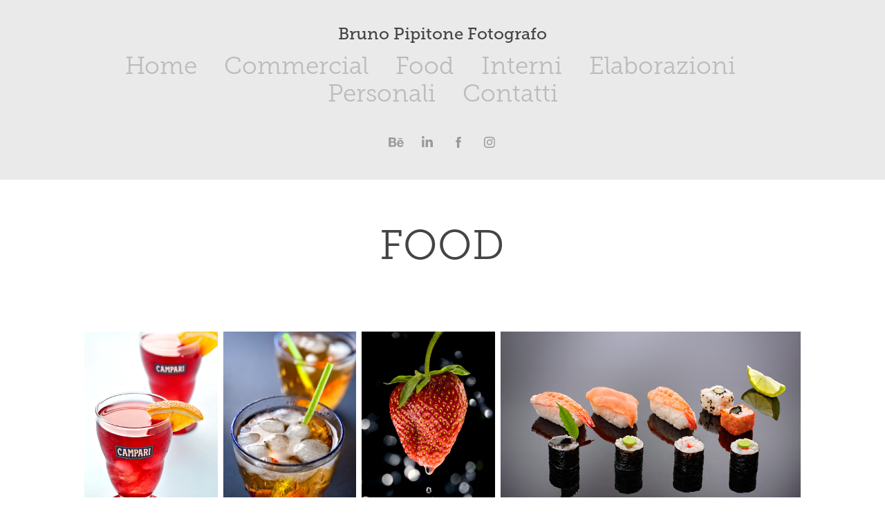

--- FILE ---
content_type: text/html; charset=utf-8
request_url: https://brunopipitone.com/food-1
body_size: 11776
content:
<!DOCTYPE HTML>
<html lang="en-US">
<head>
  <meta charset="UTF-8" />
  <meta name="viewport" content="width=device-width, initial-scale=1" />
      <meta name="twitter:card"  content="summary_large_image" />
      <meta name="twitter:site"  content="@AdobePortfolio" />
      <meta  property="og:title" content="Bruno Pipitone - FOOD" />
      <meta  property="og:image" content="https://cdn.myportfolio.com/6374ccb18babf0f955c8721f2c60f7a3/409c224f-8a6d-4c2c-b8fb-e8c076aa6701_rwc_0x299x800x599x800.jpg?h=5b76ebfaf8d3fe50e94384c538c0da71" />
        <link rel="icon" href="https://cdn.myportfolio.com/6374ccb18babf0f955c8721f2c60f7a3/97cbfd7c-536a-4969-b412-8b45c6bf5896_carw_1x1x32.png?h=4eb68943dd1b87267b896841a56b75f3" />
      <link rel="stylesheet" href="/dist/css/main.css" type="text/css" />
      <link rel="stylesheet" href="https://cdn.myportfolio.com/6374ccb18babf0f955c8721f2c60f7a3/9bf20cc19fe47bbb21cf0af5ab525b4f1757430070.css?h=43baf8c38d152cfdfc4bae836137ab13" type="text/css" />
    <link rel="canonical" href="https://brunopipitone.com/food-1" />
      <title>Bruno Pipitone - FOOD</title>
    <script type="text/javascript" src="//use.typekit.net/ik/[base64].js?cb=8dae7d4d979f383d5ca1dd118e49b6878a07c580" async onload="
    try {
      window.Typekit.load();
    } catch (e) {
      console.warn('Typekit not loaded.');
    }
    "></script>
</head>
  <body class="transition-enabled">  <div class='page-background-video page-background-video-with-panel'>
  </div>
  <div class="js-responsive-nav">
    <div class="responsive-nav has-social">
      <div class="close-responsive-click-area js-close-responsive-nav">
        <div class="close-responsive-button"></div>
      </div>
          <nav data-hover-hint="nav">
            <div class="pages">
                  <div class="gallery-title"><a href="/work" >Home</a></div>
                  <div class="gallery-title"><a href="/commercial" >Commercial</a></div>
                  <div class="gallery-title"><a href="/food" >Food</a></div>
                  <div class="gallery-title"><a href="/interni" >Interni</a></div>
                  <div class="gallery-title"><a href="/image-editing" >Elaborazioni</a></div>
                  <div class="gallery-title"><a href="/personali" >Personali</a></div>
      <div class="page-title">
        <a href="/contact" >Contatti</a>
      </div>
            </div>
              <div class="social pf-nav-social" data-hover-hint="navSocialIcons">
                <ul>
                        <li>
                          <a href="https://www.behance.net/brunomailing4928" target="_blank">
                            <svg id="Layer_1" data-name="Layer 1" xmlns="http://www.w3.org/2000/svg" viewBox="0 0 30 24" class="icon"><path id="path-1" d="M18.83,14.38a2.78,2.78,0,0,0,.65,1.9,2.31,2.31,0,0,0,1.7.59,2.31,2.31,0,0,0,1.38-.41,1.79,1.79,0,0,0,.71-0.87h2.31a4.48,4.48,0,0,1-1.71,2.53,5,5,0,0,1-2.78.76,5.53,5.53,0,0,1-2-.37,4.34,4.34,0,0,1-1.55-1,4.77,4.77,0,0,1-1-1.63,6.29,6.29,0,0,1,0-4.13,4.83,4.83,0,0,1,1-1.64A4.64,4.64,0,0,1,19.09,9a4.86,4.86,0,0,1,2-.4A4.5,4.5,0,0,1,23.21,9a4.36,4.36,0,0,1,1.5,1.3,5.39,5.39,0,0,1,.84,1.86,7,7,0,0,1,.18,2.18h-6.9Zm3.67-3.24A1.94,1.94,0,0,0,21,10.6a2.26,2.26,0,0,0-1,.22,2,2,0,0,0-.66.54,1.94,1.94,0,0,0-.35.69,3.47,3.47,0,0,0-.12.65h4.29A2.75,2.75,0,0,0,22.5,11.14ZM18.29,6h5.36V7.35H18.29V6ZM13.89,17.7a4.4,4.4,0,0,1-1.51.7,6.44,6.44,0,0,1-1.73.22H4.24V5.12h6.24a7.7,7.7,0,0,1,1.73.17,3.67,3.67,0,0,1,1.33.56,2.6,2.6,0,0,1,.86,1,3.74,3.74,0,0,1,.3,1.58,3,3,0,0,1-.46,1.7,3.33,3.33,0,0,1-1.35,1.12,3.19,3.19,0,0,1,1.82,1.26,3.79,3.79,0,0,1,.59,2.17,3.79,3.79,0,0,1-.39,1.77A3.24,3.24,0,0,1,13.89,17.7ZM11.72,8.19a1.25,1.25,0,0,0-.45-0.47,1.88,1.88,0,0,0-.64-0.24,5.5,5.5,0,0,0-.76-0.05H7.16v3.16h3a2,2,0,0,0,1.28-.38A1.43,1.43,0,0,0,11.89,9,1.73,1.73,0,0,0,11.72,8.19ZM11.84,13a2.39,2.39,0,0,0-1.52-.45H7.16v3.73h3.11a3.61,3.61,0,0,0,.82-0.09A2,2,0,0,0,11.77,16a1.39,1.39,0,0,0,.47-0.54,1.85,1.85,0,0,0,.17-0.88A1.77,1.77,0,0,0,11.84,13Z"/></svg>
                          </a>
                        </li>
                        <li>
                          <a href="https://www.linkedin.com/in/bruno-pipitone-a2759730/" target="_blank">
                            <svg version="1.1" id="Layer_1" xmlns="http://www.w3.org/2000/svg" xmlns:xlink="http://www.w3.org/1999/xlink" viewBox="0 0 30 24" style="enable-background:new 0 0 30 24;" xml:space="preserve" class="icon">
                            <path id="path-1_24_" d="M19.6,19v-5.8c0-1.4-0.5-2.4-1.7-2.4c-1,0-1.5,0.7-1.8,1.3C16,12.3,16,12.6,16,13v6h-3.4
                              c0,0,0.1-9.8,0-10.8H16v1.5c0,0,0,0,0,0h0v0C16.4,9,17.2,7.9,19,7.9c2.3,0,4,1.5,4,4.9V19H19.6z M8.9,6.7L8.9,6.7
                              C7.7,6.7,7,5.9,7,4.9C7,3.8,7.8,3,8.9,3s1.9,0.8,1.9,1.9C10.9,5.9,10.1,6.7,8.9,6.7z M10.6,19H7.2V8.2h3.4V19z"/>
                            </svg>
                          </a>
                        </li>
                        <li>
                          <a href="https://www.facebook.com/bruno.pipitone" target="_blank">
                            <svg xmlns="http://www.w3.org/2000/svg" xmlns:xlink="http://www.w3.org/1999/xlink" version="1.1" x="0px" y="0px" viewBox="0 0 30 24" xml:space="preserve" class="icon"><path d="M16.21 20h-3.26v-8h-1.63V9.24h1.63V7.59c0-2.25 0.92-3.59 3.53-3.59h2.17v2.76H17.3 c-1.02 0-1.08 0.39-1.08 1.11l0 1.38h2.46L18.38 12h-2.17V20z"/></svg>
                          </a>
                        </li>
                        <li>
                          <a href="https://www.instagram.com/thegiantbook/" target="_blank">
                            <svg version="1.1" id="Layer_1" xmlns="http://www.w3.org/2000/svg" xmlns:xlink="http://www.w3.org/1999/xlink" viewBox="0 0 30 24" style="enable-background:new 0 0 30 24;" xml:space="preserve" class="icon">
                            <g>
                              <path d="M15,5.4c2.1,0,2.4,0,3.2,0c0.8,0,1.2,0.2,1.5,0.3c0.4,0.1,0.6,0.3,0.9,0.6c0.3,0.3,0.5,0.5,0.6,0.9
                                c0.1,0.3,0.2,0.7,0.3,1.5c0,0.8,0,1.1,0,3.2s0,2.4,0,3.2c0,0.8-0.2,1.2-0.3,1.5c-0.1,0.4-0.3,0.6-0.6,0.9c-0.3,0.3-0.5,0.5-0.9,0.6
                                c-0.3,0.1-0.7,0.2-1.5,0.3c-0.8,0-1.1,0-3.2,0s-2.4,0-3.2,0c-0.8,0-1.2-0.2-1.5-0.3c-0.4-0.1-0.6-0.3-0.9-0.6
                                c-0.3-0.3-0.5-0.5-0.6-0.9c-0.1-0.3-0.2-0.7-0.3-1.5c0-0.8,0-1.1,0-3.2s0-2.4,0-3.2c0-0.8,0.2-1.2,0.3-1.5c0.1-0.4,0.3-0.6,0.6-0.9
                                c0.3-0.3,0.5-0.5,0.9-0.6c0.3-0.1,0.7-0.2,1.5-0.3C12.6,5.4,12.9,5.4,15,5.4 M15,4c-2.2,0-2.4,0-3.3,0c-0.9,0-1.4,0.2-1.9,0.4
                                c-0.5,0.2-1,0.5-1.4,0.9C7.9,5.8,7.6,6.2,7.4,6.8C7.2,7.3,7.1,7.9,7,8.7C7,9.6,7,9.8,7,12s0,2.4,0,3.3c0,0.9,0.2,1.4,0.4,1.9
                                c0.2,0.5,0.5,1,0.9,1.4c0.4,0.4,0.9,0.7,1.4,0.9c0.5,0.2,1.1,0.3,1.9,0.4c0.9,0,1.1,0,3.3,0s2.4,0,3.3,0c0.9,0,1.4-0.2,1.9-0.4
                                c0.5-0.2,1-0.5,1.4-0.9c0.4-0.4,0.7-0.9,0.9-1.4c0.2-0.5,0.3-1.1,0.4-1.9c0-0.9,0-1.1,0-3.3s0-2.4,0-3.3c0-0.9-0.2-1.4-0.4-1.9
                                c-0.2-0.5-0.5-1-0.9-1.4c-0.4-0.4-0.9-0.7-1.4-0.9c-0.5-0.2-1.1-0.3-1.9-0.4C17.4,4,17.2,4,15,4L15,4L15,4z"/>
                              <path d="M15,7.9c-2.3,0-4.1,1.8-4.1,4.1s1.8,4.1,4.1,4.1s4.1-1.8,4.1-4.1S17.3,7.9,15,7.9L15,7.9z M15,14.7c-1.5,0-2.7-1.2-2.7-2.7
                                c0-1.5,1.2-2.7,2.7-2.7s2.7,1.2,2.7,2.7C17.7,13.5,16.5,14.7,15,14.7L15,14.7z"/>
                              <path d="M20.2,7.7c0,0.5-0.4,1-1,1s-1-0.4-1-1s0.4-1,1-1S20.2,7.2,20.2,7.7L20.2,7.7z"/>
                            </g>
                            </svg>
                          </a>
                        </li>
                </ul>
              </div>
          </nav>
    </div>
  </div>
  <div class="site-wrap cfix">
      <header class="site-header" data-context="theme.topcontainer" data-hover-hint="header">
          <div class="logo-wrap" data-hover-hint="logo">
                <div class="logo e2e-site-logo-text logo-text  ">
    <a href="/work" class="preserve-whitespace"> Bruno Pipitone Fotografo </a>

</div>
          </div>
  <div class="hamburger-click-area js-hamburger">
    <div class="hamburger">
      <i></i>
      <i></i>
      <i></i>
    </div>
  </div>
            <nav data-hover-hint="nav">
              <div class="pages">
                  <div class="gallery-title"><a href="/work" >Home</a></div>
                  <div class="gallery-title"><a href="/commercial" >Commercial</a></div>
                  <div class="gallery-title"><a href="/food" >Food</a></div>
                  <div class="gallery-title"><a href="/interni" >Interni</a></div>
                  <div class="gallery-title"><a href="/image-editing" >Elaborazioni</a></div>
                  <div class="gallery-title"><a href="/personali" >Personali</a></div>
      <div class="page-title">
        <a href="/contact" >Contatti</a>
      </div>
              </div>
                <div class="social pf-nav-social" data-hover-hint="navSocialIcons">
                  <ul>
                          <li>
                            <a href="https://www.behance.net/brunomailing4928" target="_blank">
                              <svg id="Layer_1" data-name="Layer 1" xmlns="http://www.w3.org/2000/svg" viewBox="0 0 30 24" class="icon"><path id="path-1" d="M18.83,14.38a2.78,2.78,0,0,0,.65,1.9,2.31,2.31,0,0,0,1.7.59,2.31,2.31,0,0,0,1.38-.41,1.79,1.79,0,0,0,.71-0.87h2.31a4.48,4.48,0,0,1-1.71,2.53,5,5,0,0,1-2.78.76,5.53,5.53,0,0,1-2-.37,4.34,4.34,0,0,1-1.55-1,4.77,4.77,0,0,1-1-1.63,6.29,6.29,0,0,1,0-4.13,4.83,4.83,0,0,1,1-1.64A4.64,4.64,0,0,1,19.09,9a4.86,4.86,0,0,1,2-.4A4.5,4.5,0,0,1,23.21,9a4.36,4.36,0,0,1,1.5,1.3,5.39,5.39,0,0,1,.84,1.86,7,7,0,0,1,.18,2.18h-6.9Zm3.67-3.24A1.94,1.94,0,0,0,21,10.6a2.26,2.26,0,0,0-1,.22,2,2,0,0,0-.66.54,1.94,1.94,0,0,0-.35.69,3.47,3.47,0,0,0-.12.65h4.29A2.75,2.75,0,0,0,22.5,11.14ZM18.29,6h5.36V7.35H18.29V6ZM13.89,17.7a4.4,4.4,0,0,1-1.51.7,6.44,6.44,0,0,1-1.73.22H4.24V5.12h6.24a7.7,7.7,0,0,1,1.73.17,3.67,3.67,0,0,1,1.33.56,2.6,2.6,0,0,1,.86,1,3.74,3.74,0,0,1,.3,1.58,3,3,0,0,1-.46,1.7,3.33,3.33,0,0,1-1.35,1.12,3.19,3.19,0,0,1,1.82,1.26,3.79,3.79,0,0,1,.59,2.17,3.79,3.79,0,0,1-.39,1.77A3.24,3.24,0,0,1,13.89,17.7ZM11.72,8.19a1.25,1.25,0,0,0-.45-0.47,1.88,1.88,0,0,0-.64-0.24,5.5,5.5,0,0,0-.76-0.05H7.16v3.16h3a2,2,0,0,0,1.28-.38A1.43,1.43,0,0,0,11.89,9,1.73,1.73,0,0,0,11.72,8.19ZM11.84,13a2.39,2.39,0,0,0-1.52-.45H7.16v3.73h3.11a3.61,3.61,0,0,0,.82-0.09A2,2,0,0,0,11.77,16a1.39,1.39,0,0,0,.47-0.54,1.85,1.85,0,0,0,.17-0.88A1.77,1.77,0,0,0,11.84,13Z"/></svg>
                            </a>
                          </li>
                          <li>
                            <a href="https://www.linkedin.com/in/bruno-pipitone-a2759730/" target="_blank">
                              <svg version="1.1" id="Layer_1" xmlns="http://www.w3.org/2000/svg" xmlns:xlink="http://www.w3.org/1999/xlink" viewBox="0 0 30 24" style="enable-background:new 0 0 30 24;" xml:space="preserve" class="icon">
                              <path id="path-1_24_" d="M19.6,19v-5.8c0-1.4-0.5-2.4-1.7-2.4c-1,0-1.5,0.7-1.8,1.3C16,12.3,16,12.6,16,13v6h-3.4
                                c0,0,0.1-9.8,0-10.8H16v1.5c0,0,0,0,0,0h0v0C16.4,9,17.2,7.9,19,7.9c2.3,0,4,1.5,4,4.9V19H19.6z M8.9,6.7L8.9,6.7
                                C7.7,6.7,7,5.9,7,4.9C7,3.8,7.8,3,8.9,3s1.9,0.8,1.9,1.9C10.9,5.9,10.1,6.7,8.9,6.7z M10.6,19H7.2V8.2h3.4V19z"/>
                              </svg>
                            </a>
                          </li>
                          <li>
                            <a href="https://www.facebook.com/bruno.pipitone" target="_blank">
                              <svg xmlns="http://www.w3.org/2000/svg" xmlns:xlink="http://www.w3.org/1999/xlink" version="1.1" x="0px" y="0px" viewBox="0 0 30 24" xml:space="preserve" class="icon"><path d="M16.21 20h-3.26v-8h-1.63V9.24h1.63V7.59c0-2.25 0.92-3.59 3.53-3.59h2.17v2.76H17.3 c-1.02 0-1.08 0.39-1.08 1.11l0 1.38h2.46L18.38 12h-2.17V20z"/></svg>
                            </a>
                          </li>
                          <li>
                            <a href="https://www.instagram.com/thegiantbook/" target="_blank">
                              <svg version="1.1" id="Layer_1" xmlns="http://www.w3.org/2000/svg" xmlns:xlink="http://www.w3.org/1999/xlink" viewBox="0 0 30 24" style="enable-background:new 0 0 30 24;" xml:space="preserve" class="icon">
                              <g>
                                <path d="M15,5.4c2.1,0,2.4,0,3.2,0c0.8,0,1.2,0.2,1.5,0.3c0.4,0.1,0.6,0.3,0.9,0.6c0.3,0.3,0.5,0.5,0.6,0.9
                                  c0.1,0.3,0.2,0.7,0.3,1.5c0,0.8,0,1.1,0,3.2s0,2.4,0,3.2c0,0.8-0.2,1.2-0.3,1.5c-0.1,0.4-0.3,0.6-0.6,0.9c-0.3,0.3-0.5,0.5-0.9,0.6
                                  c-0.3,0.1-0.7,0.2-1.5,0.3c-0.8,0-1.1,0-3.2,0s-2.4,0-3.2,0c-0.8,0-1.2-0.2-1.5-0.3c-0.4-0.1-0.6-0.3-0.9-0.6
                                  c-0.3-0.3-0.5-0.5-0.6-0.9c-0.1-0.3-0.2-0.7-0.3-1.5c0-0.8,0-1.1,0-3.2s0-2.4,0-3.2c0-0.8,0.2-1.2,0.3-1.5c0.1-0.4,0.3-0.6,0.6-0.9
                                  c0.3-0.3,0.5-0.5,0.9-0.6c0.3-0.1,0.7-0.2,1.5-0.3C12.6,5.4,12.9,5.4,15,5.4 M15,4c-2.2,0-2.4,0-3.3,0c-0.9,0-1.4,0.2-1.9,0.4
                                  c-0.5,0.2-1,0.5-1.4,0.9C7.9,5.8,7.6,6.2,7.4,6.8C7.2,7.3,7.1,7.9,7,8.7C7,9.6,7,9.8,7,12s0,2.4,0,3.3c0,0.9,0.2,1.4,0.4,1.9
                                  c0.2,0.5,0.5,1,0.9,1.4c0.4,0.4,0.9,0.7,1.4,0.9c0.5,0.2,1.1,0.3,1.9,0.4c0.9,0,1.1,0,3.3,0s2.4,0,3.3,0c0.9,0,1.4-0.2,1.9-0.4
                                  c0.5-0.2,1-0.5,1.4-0.9c0.4-0.4,0.7-0.9,0.9-1.4c0.2-0.5,0.3-1.1,0.4-1.9c0-0.9,0-1.1,0-3.3s0-2.4,0-3.3c0-0.9-0.2-1.4-0.4-1.9
                                  c-0.2-0.5-0.5-1-0.9-1.4c-0.4-0.4-0.9-0.7-1.4-0.9c-0.5-0.2-1.1-0.3-1.9-0.4C17.4,4,17.2,4,15,4L15,4L15,4z"/>
                                <path d="M15,7.9c-2.3,0-4.1,1.8-4.1,4.1s1.8,4.1,4.1,4.1s4.1-1.8,4.1-4.1S17.3,7.9,15,7.9L15,7.9z M15,14.7c-1.5,0-2.7-1.2-2.7-2.7
                                  c0-1.5,1.2-2.7,2.7-2.7s2.7,1.2,2.7,2.7C17.7,13.5,16.5,14.7,15,14.7L15,14.7z"/>
                                <path d="M20.2,7.7c0,0.5-0.4,1-1,1s-1-0.4-1-1s0.4-1,1-1S20.2,7.2,20.2,7.7L20.2,7.7z"/>
                              </g>
                              </svg>
                            </a>
                          </li>
                  </ul>
                </div>
            </nav>
      </header>
    <div class="site-container">
      <div class="site-content e2e-site-content">
        <main>
  <div class="page-container js-site-wrap" data-context="page.page.container" data-hover-hint="pageContainer">
    <section class="page standard-modules">
        <header class="page-header content" data-context="pages" data-identity="id:p5a35319939eca6bad1bb05be4a47e0aec05352e024481e9c7041c">
            <h1 class="title preserve-whitespace">FOOD</h1>
            <p class="description"></p>
        </header>
      <div class="page-content js-page-content" data-context="pages" data-identity="id:p5a35319939eca6bad1bb05be4a47e0aec05352e024481e9c7041c">
        <div id="project-canvas" class="js-project-modules modules content">
          <div id="project-modules">
              
              
              
              
              
              
              
              <div class="project-module module media_collection project-module-media_collection" data-id="m5a359a5fb38cbf8317a8b5175b7690b580d45d972cf07072cfa02"  style="padding-top: px;
padding-bottom: px;
">
  <div class="grid--main js-grid-main" data-grid-max-images="
  ">
    <div class="grid__item-container js-grid-item-container" data-flex-grow="173.33333333333" style="width:173.33333333333px; flex-grow:173.33333333333;" data-width="800" data-height="1200">
      <script type="text/html" class="js-lightbox-slide-content">
        <div class="grid__image-wrapper">
          <img src="https://cdn.myportfolio.com/6374ccb18babf0f955c8721f2c60f7a3/3177f70a-cf4d-4e58-95aa-1f18300353a0_rw_1200.jpg?h=490796cdc4899c81c51e5b95d3e830e1" srcset="https://cdn.myportfolio.com/6374ccb18babf0f955c8721f2c60f7a3/3177f70a-cf4d-4e58-95aa-1f18300353a0_rw_600.jpg?h=f8d8ca7349796ea7ea3043a8ed5caa98 600w,https://cdn.myportfolio.com/6374ccb18babf0f955c8721f2c60f7a3/3177f70a-cf4d-4e58-95aa-1f18300353a0_rw_1200.jpg?h=490796cdc4899c81c51e5b95d3e830e1 800w,"  sizes="(max-width: 800px) 100vw, 800px">
        <div>
      </script>
      <img
        class="grid__item-image js-grid__item-image grid__item-image-lazy js-lazy"
        src="[data-uri]"
        
        data-src="https://cdn.myportfolio.com/6374ccb18babf0f955c8721f2c60f7a3/3177f70a-cf4d-4e58-95aa-1f18300353a0_rw_1200.jpg?h=490796cdc4899c81c51e5b95d3e830e1"
        data-srcset="https://cdn.myportfolio.com/6374ccb18babf0f955c8721f2c60f7a3/3177f70a-cf4d-4e58-95aa-1f18300353a0_rw_600.jpg?h=f8d8ca7349796ea7ea3043a8ed5caa98 600w,https://cdn.myportfolio.com/6374ccb18babf0f955c8721f2c60f7a3/3177f70a-cf4d-4e58-95aa-1f18300353a0_rw_1200.jpg?h=490796cdc4899c81c51e5b95d3e830e1 800w,"
      >
      <span class="grid__item-filler" style="padding-bottom:150%;"></span>
    </div>
    <div class="grid__item-container js-grid-item-container" data-flex-grow="173.33333333333" style="width:173.33333333333px; flex-grow:173.33333333333;" data-width="800" data-height="1200">
      <script type="text/html" class="js-lightbox-slide-content">
        <div class="grid__image-wrapper">
          <img src="https://cdn.myportfolio.com/6374ccb18babf0f955c8721f2c60f7a3/70f53be3-c26c-49d6-82bc-276b3c1e6b2a_rw_1200.jpg?h=2f2281ff82cb302fac8fde992e0665c9" srcset="https://cdn.myportfolio.com/6374ccb18babf0f955c8721f2c60f7a3/70f53be3-c26c-49d6-82bc-276b3c1e6b2a_rw_600.jpg?h=4acb85b4aae91b7e62e3102c57856bdd 600w,https://cdn.myportfolio.com/6374ccb18babf0f955c8721f2c60f7a3/70f53be3-c26c-49d6-82bc-276b3c1e6b2a_rw_1200.jpg?h=2f2281ff82cb302fac8fde992e0665c9 800w,"  sizes="(max-width: 800px) 100vw, 800px">
        <div>
      </script>
      <img
        class="grid__item-image js-grid__item-image grid__item-image-lazy js-lazy"
        src="[data-uri]"
        
        data-src="https://cdn.myportfolio.com/6374ccb18babf0f955c8721f2c60f7a3/70f53be3-c26c-49d6-82bc-276b3c1e6b2a_rw_1200.jpg?h=2f2281ff82cb302fac8fde992e0665c9"
        data-srcset="https://cdn.myportfolio.com/6374ccb18babf0f955c8721f2c60f7a3/70f53be3-c26c-49d6-82bc-276b3c1e6b2a_rw_600.jpg?h=4acb85b4aae91b7e62e3102c57856bdd 600w,https://cdn.myportfolio.com/6374ccb18babf0f955c8721f2c60f7a3/70f53be3-c26c-49d6-82bc-276b3c1e6b2a_rw_1200.jpg?h=2f2281ff82cb302fac8fde992e0665c9 800w,"
      >
      <span class="grid__item-filler" style="padding-bottom:150%;"></span>
    </div>
    <div class="grid__item-container js-grid-item-container" data-flex-grow="173.33333333333" style="width:173.33333333333px; flex-grow:173.33333333333;" data-width="800" data-height="1200">
      <script type="text/html" class="js-lightbox-slide-content">
        <div class="grid__image-wrapper">
          <img src="https://cdn.myportfolio.com/6374ccb18babf0f955c8721f2c60f7a3/c9066c9c-31ac-4a0b-be70-f5bc806bf5a8_rw_1200.jpg?h=944146b1cada32cdda5218b59fc57970" srcset="https://cdn.myportfolio.com/6374ccb18babf0f955c8721f2c60f7a3/c9066c9c-31ac-4a0b-be70-f5bc806bf5a8_rw_600.jpg?h=0b206b290f8a7f76fdca31044b3217f9 600w,https://cdn.myportfolio.com/6374ccb18babf0f955c8721f2c60f7a3/c9066c9c-31ac-4a0b-be70-f5bc806bf5a8_rw_1200.jpg?h=944146b1cada32cdda5218b59fc57970 800w,"  sizes="(max-width: 800px) 100vw, 800px">
        <div>
      </script>
      <img
        class="grid__item-image js-grid__item-image grid__item-image-lazy js-lazy"
        src="[data-uri]"
        
        data-src="https://cdn.myportfolio.com/6374ccb18babf0f955c8721f2c60f7a3/c9066c9c-31ac-4a0b-be70-f5bc806bf5a8_rw_1200.jpg?h=944146b1cada32cdda5218b59fc57970"
        data-srcset="https://cdn.myportfolio.com/6374ccb18babf0f955c8721f2c60f7a3/c9066c9c-31ac-4a0b-be70-f5bc806bf5a8_rw_600.jpg?h=0b206b290f8a7f76fdca31044b3217f9 600w,https://cdn.myportfolio.com/6374ccb18babf0f955c8721f2c60f7a3/c9066c9c-31ac-4a0b-be70-f5bc806bf5a8_rw_1200.jpg?h=944146b1cada32cdda5218b59fc57970 800w,"
      >
      <span class="grid__item-filler" style="padding-bottom:150%;"></span>
    </div>
    <div class="grid__item-container js-grid-item-container" data-flex-grow="390" style="width:390px; flex-grow:390;" data-width="1200" data-height="800">
      <script type="text/html" class="js-lightbox-slide-content">
        <div class="grid__image-wrapper">
          <img src="https://cdn.myportfolio.com/6374ccb18babf0f955c8721f2c60f7a3/47659da0-5afe-44f5-87fd-1087cf2d33dc_rw_1200.jpg?h=60ec0e45e66c1ff86cec3b251d519e9e" srcset="https://cdn.myportfolio.com/6374ccb18babf0f955c8721f2c60f7a3/47659da0-5afe-44f5-87fd-1087cf2d33dc_rw_600.jpg?h=595c9f57770aa2f7b45db2577bc2f06c 600w,https://cdn.myportfolio.com/6374ccb18babf0f955c8721f2c60f7a3/47659da0-5afe-44f5-87fd-1087cf2d33dc_rw_1200.jpg?h=60ec0e45e66c1ff86cec3b251d519e9e 1200w,"  sizes="(max-width: 1200px) 100vw, 1200px">
        <div>
      </script>
      <img
        class="grid__item-image js-grid__item-image grid__item-image-lazy js-lazy"
        src="[data-uri]"
        
        data-src="https://cdn.myportfolio.com/6374ccb18babf0f955c8721f2c60f7a3/47659da0-5afe-44f5-87fd-1087cf2d33dc_rw_1200.jpg?h=60ec0e45e66c1ff86cec3b251d519e9e"
        data-srcset="https://cdn.myportfolio.com/6374ccb18babf0f955c8721f2c60f7a3/47659da0-5afe-44f5-87fd-1087cf2d33dc_rw_600.jpg?h=595c9f57770aa2f7b45db2577bc2f06c 600w,https://cdn.myportfolio.com/6374ccb18babf0f955c8721f2c60f7a3/47659da0-5afe-44f5-87fd-1087cf2d33dc_rw_1200.jpg?h=60ec0e45e66c1ff86cec3b251d519e9e 1200w,"
      >
      <span class="grid__item-filler" style="padding-bottom:66.666666666667%;"></span>
    </div>
    <div class="grid__item-container js-grid-item-container" data-flex-grow="390" style="width:390px; flex-grow:390;" data-width="1200" data-height="800">
      <script type="text/html" class="js-lightbox-slide-content">
        <div class="grid__image-wrapper">
          <img src="https://cdn.myportfolio.com/6374ccb18babf0f955c8721f2c60f7a3/37568702-41f8-46cd-acb9-07e6a6a42127_rw_1200.jpg?h=4786e01945f97e61c06f7b7d0c273373" srcset="https://cdn.myportfolio.com/6374ccb18babf0f955c8721f2c60f7a3/37568702-41f8-46cd-acb9-07e6a6a42127_rw_600.jpg?h=c83549d054271844eb23d4356639c106 600w,https://cdn.myportfolio.com/6374ccb18babf0f955c8721f2c60f7a3/37568702-41f8-46cd-acb9-07e6a6a42127_rw_1200.jpg?h=4786e01945f97e61c06f7b7d0c273373 1200w,"  sizes="(max-width: 1200px) 100vw, 1200px">
        <div>
      </script>
      <img
        class="grid__item-image js-grid__item-image grid__item-image-lazy js-lazy"
        src="[data-uri]"
        
        data-src="https://cdn.myportfolio.com/6374ccb18babf0f955c8721f2c60f7a3/37568702-41f8-46cd-acb9-07e6a6a42127_rw_1200.jpg?h=4786e01945f97e61c06f7b7d0c273373"
        data-srcset="https://cdn.myportfolio.com/6374ccb18babf0f955c8721f2c60f7a3/37568702-41f8-46cd-acb9-07e6a6a42127_rw_600.jpg?h=c83549d054271844eb23d4356639c106 600w,https://cdn.myportfolio.com/6374ccb18babf0f955c8721f2c60f7a3/37568702-41f8-46cd-acb9-07e6a6a42127_rw_1200.jpg?h=4786e01945f97e61c06f7b7d0c273373 1200w,"
      >
      <span class="grid__item-filler" style="padding-bottom:66.666666666667%;"></span>
    </div>
    <div class="grid__item-container js-grid-item-container" data-flex-grow="173.33333333333" style="width:173.33333333333px; flex-grow:173.33333333333;" data-width="800" data-height="1200">
      <script type="text/html" class="js-lightbox-slide-content">
        <div class="grid__image-wrapper">
          <img src="https://cdn.myportfolio.com/6374ccb18babf0f955c8721f2c60f7a3/e3272337-484f-45e1-a217-84d0a1b5242f_rw_1200.jpg?h=80fefc7821660b372d9891c9323a98fa" srcset="https://cdn.myportfolio.com/6374ccb18babf0f955c8721f2c60f7a3/e3272337-484f-45e1-a217-84d0a1b5242f_rw_600.jpg?h=db61c90c788ce42bda4d8bd155348566 600w,https://cdn.myportfolio.com/6374ccb18babf0f955c8721f2c60f7a3/e3272337-484f-45e1-a217-84d0a1b5242f_rw_1200.jpg?h=80fefc7821660b372d9891c9323a98fa 800w,"  sizes="(max-width: 800px) 100vw, 800px">
        <div>
      </script>
      <img
        class="grid__item-image js-grid__item-image grid__item-image-lazy js-lazy"
        src="[data-uri]"
        
        data-src="https://cdn.myportfolio.com/6374ccb18babf0f955c8721f2c60f7a3/e3272337-484f-45e1-a217-84d0a1b5242f_rw_1200.jpg?h=80fefc7821660b372d9891c9323a98fa"
        data-srcset="https://cdn.myportfolio.com/6374ccb18babf0f955c8721f2c60f7a3/e3272337-484f-45e1-a217-84d0a1b5242f_rw_600.jpg?h=db61c90c788ce42bda4d8bd155348566 600w,https://cdn.myportfolio.com/6374ccb18babf0f955c8721f2c60f7a3/e3272337-484f-45e1-a217-84d0a1b5242f_rw_1200.jpg?h=80fefc7821660b372d9891c9323a98fa 800w,"
      >
      <span class="grid__item-filler" style="padding-bottom:150%;"></span>
    </div>
    <div class="grid__item-container js-grid-item-container" data-flex-grow="390" style="width:390px; flex-grow:390;" data-width="1200" data-height="800">
      <script type="text/html" class="js-lightbox-slide-content">
        <div class="grid__image-wrapper">
          <img src="https://cdn.myportfolio.com/6374ccb18babf0f955c8721f2c60f7a3/6ec64500-15f2-4795-9dea-b53c9857cb8e_rw_1200.jpg?h=f34d4f245f01310cfa8af1ff93bd6516" srcset="https://cdn.myportfolio.com/6374ccb18babf0f955c8721f2c60f7a3/6ec64500-15f2-4795-9dea-b53c9857cb8e_rw_600.jpg?h=13684f1971377ea7136d3416ced7a763 600w,https://cdn.myportfolio.com/6374ccb18babf0f955c8721f2c60f7a3/6ec64500-15f2-4795-9dea-b53c9857cb8e_rw_1200.jpg?h=f34d4f245f01310cfa8af1ff93bd6516 1200w,"  sizes="(max-width: 1200px) 100vw, 1200px">
        <div>
      </script>
      <img
        class="grid__item-image js-grid__item-image grid__item-image-lazy js-lazy"
        src="[data-uri]"
        
        data-src="https://cdn.myportfolio.com/6374ccb18babf0f955c8721f2c60f7a3/6ec64500-15f2-4795-9dea-b53c9857cb8e_rw_1200.jpg?h=f34d4f245f01310cfa8af1ff93bd6516"
        data-srcset="https://cdn.myportfolio.com/6374ccb18babf0f955c8721f2c60f7a3/6ec64500-15f2-4795-9dea-b53c9857cb8e_rw_600.jpg?h=13684f1971377ea7136d3416ced7a763 600w,https://cdn.myportfolio.com/6374ccb18babf0f955c8721f2c60f7a3/6ec64500-15f2-4795-9dea-b53c9857cb8e_rw_1200.jpg?h=f34d4f245f01310cfa8af1ff93bd6516 1200w,"
      >
      <span class="grid__item-filler" style="padding-bottom:66.666666666667%;"></span>
    </div>
    <div class="grid__item-container js-grid-item-container" data-flex-grow="173.33333333333" style="width:173.33333333333px; flex-grow:173.33333333333;" data-width="800" data-height="1200">
      <script type="text/html" class="js-lightbox-slide-content">
        <div class="grid__image-wrapper">
          <img src="https://cdn.myportfolio.com/6374ccb18babf0f955c8721f2c60f7a3/7250ad57-8b97-4e7d-af6f-7719c021fdf1_rw_1200.jpg?h=667e8ddb5505562d3fc838f01fa4de3e" srcset="https://cdn.myportfolio.com/6374ccb18babf0f955c8721f2c60f7a3/7250ad57-8b97-4e7d-af6f-7719c021fdf1_rw_600.jpg?h=56713b9289bfd564017ade85156c67a6 600w,https://cdn.myportfolio.com/6374ccb18babf0f955c8721f2c60f7a3/7250ad57-8b97-4e7d-af6f-7719c021fdf1_rw_1200.jpg?h=667e8ddb5505562d3fc838f01fa4de3e 800w,"  sizes="(max-width: 800px) 100vw, 800px">
        <div>
      </script>
      <img
        class="grid__item-image js-grid__item-image grid__item-image-lazy js-lazy"
        src="[data-uri]"
        
        data-src="https://cdn.myportfolio.com/6374ccb18babf0f955c8721f2c60f7a3/7250ad57-8b97-4e7d-af6f-7719c021fdf1_rw_1200.jpg?h=667e8ddb5505562d3fc838f01fa4de3e"
        data-srcset="https://cdn.myportfolio.com/6374ccb18babf0f955c8721f2c60f7a3/7250ad57-8b97-4e7d-af6f-7719c021fdf1_rw_600.jpg?h=56713b9289bfd564017ade85156c67a6 600w,https://cdn.myportfolio.com/6374ccb18babf0f955c8721f2c60f7a3/7250ad57-8b97-4e7d-af6f-7719c021fdf1_rw_1200.jpg?h=667e8ddb5505562d3fc838f01fa4de3e 800w,"
      >
      <span class="grid__item-filler" style="padding-bottom:150%;"></span>
    </div>
    <div class="grid__item-container js-grid-item-container" data-flex-grow="173.33333333333" style="width:173.33333333333px; flex-grow:173.33333333333;" data-width="800" data-height="1200">
      <script type="text/html" class="js-lightbox-slide-content">
        <div class="grid__image-wrapper">
          <img src="https://cdn.myportfolio.com/6374ccb18babf0f955c8721f2c60f7a3/12164332-34c3-45aa-bd99-1eb1eefb92ef_rw_1200.jpg?h=400d78a4202be3e9446094c33fb4e352" srcset="https://cdn.myportfolio.com/6374ccb18babf0f955c8721f2c60f7a3/12164332-34c3-45aa-bd99-1eb1eefb92ef_rw_600.jpg?h=95b2e85a186dcf628c996e0c0446aaf3 600w,https://cdn.myportfolio.com/6374ccb18babf0f955c8721f2c60f7a3/12164332-34c3-45aa-bd99-1eb1eefb92ef_rw_1200.jpg?h=400d78a4202be3e9446094c33fb4e352 800w,"  sizes="(max-width: 800px) 100vw, 800px">
        <div>
      </script>
      <img
        class="grid__item-image js-grid__item-image grid__item-image-lazy js-lazy"
        src="[data-uri]"
        
        data-src="https://cdn.myportfolio.com/6374ccb18babf0f955c8721f2c60f7a3/12164332-34c3-45aa-bd99-1eb1eefb92ef_rw_1200.jpg?h=400d78a4202be3e9446094c33fb4e352"
        data-srcset="https://cdn.myportfolio.com/6374ccb18babf0f955c8721f2c60f7a3/12164332-34c3-45aa-bd99-1eb1eefb92ef_rw_600.jpg?h=95b2e85a186dcf628c996e0c0446aaf3 600w,https://cdn.myportfolio.com/6374ccb18babf0f955c8721f2c60f7a3/12164332-34c3-45aa-bd99-1eb1eefb92ef_rw_1200.jpg?h=400d78a4202be3e9446094c33fb4e352 800w,"
      >
      <span class="grid__item-filler" style="padding-bottom:150%;"></span>
    </div>
    <div class="grid__item-container js-grid-item-container" data-flex-grow="173.33333333333" style="width:173.33333333333px; flex-grow:173.33333333333;" data-width="800" data-height="1200">
      <script type="text/html" class="js-lightbox-slide-content">
        <div class="grid__image-wrapper">
          <img src="https://cdn.myportfolio.com/6374ccb18babf0f955c8721f2c60f7a3/f42f9bcd-9941-4061-bc31-773f6ceb68ac_rw_1200.jpg?h=98588fc63830b2d70eaf49e01af984dd" srcset="https://cdn.myportfolio.com/6374ccb18babf0f955c8721f2c60f7a3/f42f9bcd-9941-4061-bc31-773f6ceb68ac_rw_600.jpg?h=f658cce1909d538acd3f7353404fa1ff 600w,https://cdn.myportfolio.com/6374ccb18babf0f955c8721f2c60f7a3/f42f9bcd-9941-4061-bc31-773f6ceb68ac_rw_1200.jpg?h=98588fc63830b2d70eaf49e01af984dd 800w,"  sizes="(max-width: 800px) 100vw, 800px">
        <div>
      </script>
      <img
        class="grid__item-image js-grid__item-image grid__item-image-lazy js-lazy"
        src="[data-uri]"
        
        data-src="https://cdn.myportfolio.com/6374ccb18babf0f955c8721f2c60f7a3/f42f9bcd-9941-4061-bc31-773f6ceb68ac_rw_1200.jpg?h=98588fc63830b2d70eaf49e01af984dd"
        data-srcset="https://cdn.myportfolio.com/6374ccb18babf0f955c8721f2c60f7a3/f42f9bcd-9941-4061-bc31-773f6ceb68ac_rw_600.jpg?h=f658cce1909d538acd3f7353404fa1ff 600w,https://cdn.myportfolio.com/6374ccb18babf0f955c8721f2c60f7a3/f42f9bcd-9941-4061-bc31-773f6ceb68ac_rw_1200.jpg?h=98588fc63830b2d70eaf49e01af984dd 800w,"
      >
      <span class="grid__item-filler" style="padding-bottom:150%;"></span>
    </div>
    <div class="grid__item-container js-grid-item-container" data-flex-grow="173.33333333333" style="width:173.33333333333px; flex-grow:173.33333333333;" data-width="800" data-height="1200">
      <script type="text/html" class="js-lightbox-slide-content">
        <div class="grid__image-wrapper">
          <img src="https://cdn.myportfolio.com/6374ccb18babf0f955c8721f2c60f7a3/09e52305-762b-40e0-a9db-277d9fdf5b28_rw_1200.jpg?h=b728ed1f9a7582ba44146c1fa3fbbb0c" srcset="https://cdn.myportfolio.com/6374ccb18babf0f955c8721f2c60f7a3/09e52305-762b-40e0-a9db-277d9fdf5b28_rw_600.jpg?h=5360c0f958096fab4a2d3493bdcbd31d 600w,https://cdn.myportfolio.com/6374ccb18babf0f955c8721f2c60f7a3/09e52305-762b-40e0-a9db-277d9fdf5b28_rw_1200.jpg?h=b728ed1f9a7582ba44146c1fa3fbbb0c 800w,"  sizes="(max-width: 800px) 100vw, 800px">
        <div>
      </script>
      <img
        class="grid__item-image js-grid__item-image grid__item-image-lazy js-lazy"
        src="[data-uri]"
        
        data-src="https://cdn.myportfolio.com/6374ccb18babf0f955c8721f2c60f7a3/09e52305-762b-40e0-a9db-277d9fdf5b28_rw_1200.jpg?h=b728ed1f9a7582ba44146c1fa3fbbb0c"
        data-srcset="https://cdn.myportfolio.com/6374ccb18babf0f955c8721f2c60f7a3/09e52305-762b-40e0-a9db-277d9fdf5b28_rw_600.jpg?h=5360c0f958096fab4a2d3493bdcbd31d 600w,https://cdn.myportfolio.com/6374ccb18babf0f955c8721f2c60f7a3/09e52305-762b-40e0-a9db-277d9fdf5b28_rw_1200.jpg?h=b728ed1f9a7582ba44146c1fa3fbbb0c 800w,"
      >
      <span class="grid__item-filler" style="padding-bottom:150%;"></span>
    </div>
    <div class="grid__item-container js-grid-item-container" data-flex-grow="173.33333333333" style="width:173.33333333333px; flex-grow:173.33333333333;" data-width="800" data-height="1200">
      <script type="text/html" class="js-lightbox-slide-content">
        <div class="grid__image-wrapper">
          <img src="https://cdn.myportfolio.com/6374ccb18babf0f955c8721f2c60f7a3/607f593b-ec2c-4c48-b94a-50102146c594_rw_1200.jpg?h=106e0d66115819c4604403b9ba2e7fc4" srcset="https://cdn.myportfolio.com/6374ccb18babf0f955c8721f2c60f7a3/607f593b-ec2c-4c48-b94a-50102146c594_rw_600.jpg?h=b5cc465fc1d6f5a12f49b95828316a29 600w,https://cdn.myportfolio.com/6374ccb18babf0f955c8721f2c60f7a3/607f593b-ec2c-4c48-b94a-50102146c594_rw_1200.jpg?h=106e0d66115819c4604403b9ba2e7fc4 800w,"  sizes="(max-width: 800px) 100vw, 800px">
        <div>
      </script>
      <img
        class="grid__item-image js-grid__item-image grid__item-image-lazy js-lazy"
        src="[data-uri]"
        
        data-src="https://cdn.myportfolio.com/6374ccb18babf0f955c8721f2c60f7a3/607f593b-ec2c-4c48-b94a-50102146c594_rw_1200.jpg?h=106e0d66115819c4604403b9ba2e7fc4"
        data-srcset="https://cdn.myportfolio.com/6374ccb18babf0f955c8721f2c60f7a3/607f593b-ec2c-4c48-b94a-50102146c594_rw_600.jpg?h=b5cc465fc1d6f5a12f49b95828316a29 600w,https://cdn.myportfolio.com/6374ccb18babf0f955c8721f2c60f7a3/607f593b-ec2c-4c48-b94a-50102146c594_rw_1200.jpg?h=106e0d66115819c4604403b9ba2e7fc4 800w,"
      >
      <span class="grid__item-filler" style="padding-bottom:150%;"></span>
    </div>
    <div class="grid__item-container js-grid-item-container" data-flex-grow="390" style="width:390px; flex-grow:390;" data-width="1200" data-height="800">
      <script type="text/html" class="js-lightbox-slide-content">
        <div class="grid__image-wrapper">
          <img src="https://cdn.myportfolio.com/6374ccb18babf0f955c8721f2c60f7a3/2103ddfb-85a6-413d-9620-1805750988cf_rw_1200.jpg?h=183fa8b67680e366d4af1c48b49be5b5" srcset="https://cdn.myportfolio.com/6374ccb18babf0f955c8721f2c60f7a3/2103ddfb-85a6-413d-9620-1805750988cf_rw_600.jpg?h=d23560d12cb8a73b60c67ca01958108e 600w,https://cdn.myportfolio.com/6374ccb18babf0f955c8721f2c60f7a3/2103ddfb-85a6-413d-9620-1805750988cf_rw_1200.jpg?h=183fa8b67680e366d4af1c48b49be5b5 1200w,"  sizes="(max-width: 1200px) 100vw, 1200px">
        <div>
      </script>
      <img
        class="grid__item-image js-grid__item-image grid__item-image-lazy js-lazy"
        src="[data-uri]"
        
        data-src="https://cdn.myportfolio.com/6374ccb18babf0f955c8721f2c60f7a3/2103ddfb-85a6-413d-9620-1805750988cf_rw_1200.jpg?h=183fa8b67680e366d4af1c48b49be5b5"
        data-srcset="https://cdn.myportfolio.com/6374ccb18babf0f955c8721f2c60f7a3/2103ddfb-85a6-413d-9620-1805750988cf_rw_600.jpg?h=d23560d12cb8a73b60c67ca01958108e 600w,https://cdn.myportfolio.com/6374ccb18babf0f955c8721f2c60f7a3/2103ddfb-85a6-413d-9620-1805750988cf_rw_1200.jpg?h=183fa8b67680e366d4af1c48b49be5b5 1200w,"
      >
      <span class="grid__item-filler" style="padding-bottom:66.666666666667%;"></span>
    </div>
    <div class="grid__item-container js-grid-item-container" data-flex-grow="355.25192143467" style="width:355.25192143467px; flex-grow:355.25192143467;" data-width="1600" data-height="1171">
      <script type="text/html" class="js-lightbox-slide-content">
        <div class="grid__image-wrapper">
          <img src="https://cdn.myportfolio.com/6374ccb18babf0f955c8721f2c60f7a3/79a9f340-9a5f-46f5-a5a9-b5fb1729e4aa_rw_1920.jpg?h=68bb647186e582f420cdaae0e0ef1c75" srcset="https://cdn.myportfolio.com/6374ccb18babf0f955c8721f2c60f7a3/79a9f340-9a5f-46f5-a5a9-b5fb1729e4aa_rw_600.jpg?h=81e27d47c4e9da3feebffe7de0f8d3c8 600w,https://cdn.myportfolio.com/6374ccb18babf0f955c8721f2c60f7a3/79a9f340-9a5f-46f5-a5a9-b5fb1729e4aa_rw_1200.jpg?h=f918c96cd31c0dbe34f8954142233652 1200w,https://cdn.myportfolio.com/6374ccb18babf0f955c8721f2c60f7a3/79a9f340-9a5f-46f5-a5a9-b5fb1729e4aa_rw_1920.jpg?h=68bb647186e582f420cdaae0e0ef1c75 1600w,"  sizes="(max-width: 1600px) 100vw, 1600px">
        <div>
      </script>
      <img
        class="grid__item-image js-grid__item-image grid__item-image-lazy js-lazy"
        src="[data-uri]"
        
        data-src="https://cdn.myportfolio.com/6374ccb18babf0f955c8721f2c60f7a3/79a9f340-9a5f-46f5-a5a9-b5fb1729e4aa_rw_1920.jpg?h=68bb647186e582f420cdaae0e0ef1c75"
        data-srcset="https://cdn.myportfolio.com/6374ccb18babf0f955c8721f2c60f7a3/79a9f340-9a5f-46f5-a5a9-b5fb1729e4aa_rw_600.jpg?h=81e27d47c4e9da3feebffe7de0f8d3c8 600w,https://cdn.myportfolio.com/6374ccb18babf0f955c8721f2c60f7a3/79a9f340-9a5f-46f5-a5a9-b5fb1729e4aa_rw_1200.jpg?h=f918c96cd31c0dbe34f8954142233652 1200w,https://cdn.myportfolio.com/6374ccb18babf0f955c8721f2c60f7a3/79a9f340-9a5f-46f5-a5a9-b5fb1729e4aa_rw_1920.jpg?h=68bb647186e582f420cdaae0e0ef1c75 1600w,"
      >
      <span class="grid__item-filler" style="padding-bottom:73.1875%;"></span>
    </div>
    <div class="grid__item-container js-grid-item-container" data-flex-grow="173.33333333333" style="width:173.33333333333px; flex-grow:173.33333333333;" data-width="800" data-height="1200">
      <script type="text/html" class="js-lightbox-slide-content">
        <div class="grid__image-wrapper">
          <img src="https://cdn.myportfolio.com/6374ccb18babf0f955c8721f2c60f7a3/7bec2df8-bd56-48ff-ab61-6600547c6407_rw_1200.jpg?h=914546cd91dbf9dffa3e01e29540959c" srcset="https://cdn.myportfolio.com/6374ccb18babf0f955c8721f2c60f7a3/7bec2df8-bd56-48ff-ab61-6600547c6407_rw_600.jpg?h=79153dbca84f5906f97a93bed44e7a37 600w,https://cdn.myportfolio.com/6374ccb18babf0f955c8721f2c60f7a3/7bec2df8-bd56-48ff-ab61-6600547c6407_rw_1200.jpg?h=914546cd91dbf9dffa3e01e29540959c 800w,"  sizes="(max-width: 800px) 100vw, 800px">
        <div>
      </script>
      <img
        class="grid__item-image js-grid__item-image grid__item-image-lazy js-lazy"
        src="[data-uri]"
        
        data-src="https://cdn.myportfolio.com/6374ccb18babf0f955c8721f2c60f7a3/7bec2df8-bd56-48ff-ab61-6600547c6407_rw_1200.jpg?h=914546cd91dbf9dffa3e01e29540959c"
        data-srcset="https://cdn.myportfolio.com/6374ccb18babf0f955c8721f2c60f7a3/7bec2df8-bd56-48ff-ab61-6600547c6407_rw_600.jpg?h=79153dbca84f5906f97a93bed44e7a37 600w,https://cdn.myportfolio.com/6374ccb18babf0f955c8721f2c60f7a3/7bec2df8-bd56-48ff-ab61-6600547c6407_rw_1200.jpg?h=914546cd91dbf9dffa3e01e29540959c 800w,"
      >
      <span class="grid__item-filler" style="padding-bottom:150%;"></span>
    </div>
    <div class="grid__item-container js-grid-item-container" data-flex-grow="173.33333333333" style="width:173.33333333333px; flex-grow:173.33333333333;" data-width="800" data-height="1200">
      <script type="text/html" class="js-lightbox-slide-content">
        <div class="grid__image-wrapper">
          <img src="https://cdn.myportfolio.com/6374ccb18babf0f955c8721f2c60f7a3/80d9baab-f274-44f5-b620-e16761250021_rw_1200.jpg?h=50b40c24fcd40bb6e8092b27161a7e59" srcset="https://cdn.myportfolio.com/6374ccb18babf0f955c8721f2c60f7a3/80d9baab-f274-44f5-b620-e16761250021_rw_600.jpg?h=36109df39d2a6fc92228a3b9e35b1358 600w,https://cdn.myportfolio.com/6374ccb18babf0f955c8721f2c60f7a3/80d9baab-f274-44f5-b620-e16761250021_rw_1200.jpg?h=50b40c24fcd40bb6e8092b27161a7e59 800w,"  sizes="(max-width: 800px) 100vw, 800px">
        <div>
      </script>
      <img
        class="grid__item-image js-grid__item-image grid__item-image-lazy js-lazy"
        src="[data-uri]"
        
        data-src="https://cdn.myportfolio.com/6374ccb18babf0f955c8721f2c60f7a3/80d9baab-f274-44f5-b620-e16761250021_rw_1200.jpg?h=50b40c24fcd40bb6e8092b27161a7e59"
        data-srcset="https://cdn.myportfolio.com/6374ccb18babf0f955c8721f2c60f7a3/80d9baab-f274-44f5-b620-e16761250021_rw_600.jpg?h=36109df39d2a6fc92228a3b9e35b1358 600w,https://cdn.myportfolio.com/6374ccb18babf0f955c8721f2c60f7a3/80d9baab-f274-44f5-b620-e16761250021_rw_1200.jpg?h=50b40c24fcd40bb6e8092b27161a7e59 800w,"
      >
      <span class="grid__item-filler" style="padding-bottom:150%;"></span>
    </div>
    <div class="grid__item-container js-grid-item-container" data-flex-grow="644.96124031008" style="width:644.96124031008px; flex-grow:644.96124031008;" data-width="1600" data-height="645">
      <script type="text/html" class="js-lightbox-slide-content">
        <div class="grid__image-wrapper">
          <img src="https://cdn.myportfolio.com/6374ccb18babf0f955c8721f2c60f7a3/4cd8898a-8b79-4d6d-ad83-8f63c891dfa3_rw_1920.jpg?h=5ff6d7afb8178e48f7b6c4032f47fb3e" srcset="https://cdn.myportfolio.com/6374ccb18babf0f955c8721f2c60f7a3/4cd8898a-8b79-4d6d-ad83-8f63c891dfa3_rw_600.jpg?h=891083ffd03968c7da14a17dcab1f20b 600w,https://cdn.myportfolio.com/6374ccb18babf0f955c8721f2c60f7a3/4cd8898a-8b79-4d6d-ad83-8f63c891dfa3_rw_1200.jpg?h=f063f8c701e94ea8e3e35eb973a2588f 1200w,https://cdn.myportfolio.com/6374ccb18babf0f955c8721f2c60f7a3/4cd8898a-8b79-4d6d-ad83-8f63c891dfa3_rw_1920.jpg?h=5ff6d7afb8178e48f7b6c4032f47fb3e 1600w,"  sizes="(max-width: 1600px) 100vw, 1600px">
        <div>
      </script>
      <img
        class="grid__item-image js-grid__item-image grid__item-image-lazy js-lazy"
        src="[data-uri]"
        
        data-src="https://cdn.myportfolio.com/6374ccb18babf0f955c8721f2c60f7a3/4cd8898a-8b79-4d6d-ad83-8f63c891dfa3_rw_1920.jpg?h=5ff6d7afb8178e48f7b6c4032f47fb3e"
        data-srcset="https://cdn.myportfolio.com/6374ccb18babf0f955c8721f2c60f7a3/4cd8898a-8b79-4d6d-ad83-8f63c891dfa3_rw_600.jpg?h=891083ffd03968c7da14a17dcab1f20b 600w,https://cdn.myportfolio.com/6374ccb18babf0f955c8721f2c60f7a3/4cd8898a-8b79-4d6d-ad83-8f63c891dfa3_rw_1200.jpg?h=f063f8c701e94ea8e3e35eb973a2588f 1200w,https://cdn.myportfolio.com/6374ccb18babf0f955c8721f2c60f7a3/4cd8898a-8b79-4d6d-ad83-8f63c891dfa3_rw_1920.jpg?h=5ff6d7afb8178e48f7b6c4032f47fb3e 1600w,"
      >
      <span class="grid__item-filler" style="padding-bottom:40.3125%;"></span>
    </div>
    <div class="grid__item-container js-grid-item-container" data-flex-grow="173.33333333333" style="width:173.33333333333px; flex-grow:173.33333333333;" data-width="800" data-height="1200">
      <script type="text/html" class="js-lightbox-slide-content">
        <div class="grid__image-wrapper">
          <img src="https://cdn.myportfolio.com/6374ccb18babf0f955c8721f2c60f7a3/5276b89d-5c86-4af2-a862-7187f9ac1e87_rw_1200.jpg?h=b9753ed73adeb69250d3f70703184e65" srcset="https://cdn.myportfolio.com/6374ccb18babf0f955c8721f2c60f7a3/5276b89d-5c86-4af2-a862-7187f9ac1e87_rw_600.jpg?h=8b7b3567994d2e6dd451e3dba84edbba 600w,https://cdn.myportfolio.com/6374ccb18babf0f955c8721f2c60f7a3/5276b89d-5c86-4af2-a862-7187f9ac1e87_rw_1200.jpg?h=b9753ed73adeb69250d3f70703184e65 800w,"  sizes="(max-width: 800px) 100vw, 800px">
        <div>
      </script>
      <img
        class="grid__item-image js-grid__item-image grid__item-image-lazy js-lazy"
        src="[data-uri]"
        
        data-src="https://cdn.myportfolio.com/6374ccb18babf0f955c8721f2c60f7a3/5276b89d-5c86-4af2-a862-7187f9ac1e87_rw_1200.jpg?h=b9753ed73adeb69250d3f70703184e65"
        data-srcset="https://cdn.myportfolio.com/6374ccb18babf0f955c8721f2c60f7a3/5276b89d-5c86-4af2-a862-7187f9ac1e87_rw_600.jpg?h=8b7b3567994d2e6dd451e3dba84edbba 600w,https://cdn.myportfolio.com/6374ccb18babf0f955c8721f2c60f7a3/5276b89d-5c86-4af2-a862-7187f9ac1e87_rw_1200.jpg?h=b9753ed73adeb69250d3f70703184e65 800w,"
      >
      <span class="grid__item-filler" style="padding-bottom:150%;"></span>
    </div>
    <div class="grid__item-container js-grid-item-container" data-flex-grow="390" style="width:390px; flex-grow:390;" data-width="1200" data-height="800">
      <script type="text/html" class="js-lightbox-slide-content">
        <div class="grid__image-wrapper">
          <img src="https://cdn.myportfolio.com/6374ccb18babf0f955c8721f2c60f7a3/143839da-6af7-45ed-91f3-52b6cbe7ac1d_rw_1200.jpg?h=914229c1373442ef90b3dedb558522d2" srcset="https://cdn.myportfolio.com/6374ccb18babf0f955c8721f2c60f7a3/143839da-6af7-45ed-91f3-52b6cbe7ac1d_rw_600.jpg?h=4eee4a3917801bd61d883b62ff674648 600w,https://cdn.myportfolio.com/6374ccb18babf0f955c8721f2c60f7a3/143839da-6af7-45ed-91f3-52b6cbe7ac1d_rw_1200.jpg?h=914229c1373442ef90b3dedb558522d2 1200w,"  sizes="(max-width: 1200px) 100vw, 1200px">
        <div>
      </script>
      <img
        class="grid__item-image js-grid__item-image grid__item-image-lazy js-lazy"
        src="[data-uri]"
        
        data-src="https://cdn.myportfolio.com/6374ccb18babf0f955c8721f2c60f7a3/143839da-6af7-45ed-91f3-52b6cbe7ac1d_rw_1200.jpg?h=914229c1373442ef90b3dedb558522d2"
        data-srcset="https://cdn.myportfolio.com/6374ccb18babf0f955c8721f2c60f7a3/143839da-6af7-45ed-91f3-52b6cbe7ac1d_rw_600.jpg?h=4eee4a3917801bd61d883b62ff674648 600w,https://cdn.myportfolio.com/6374ccb18babf0f955c8721f2c60f7a3/143839da-6af7-45ed-91f3-52b6cbe7ac1d_rw_1200.jpg?h=914229c1373442ef90b3dedb558522d2 1200w,"
      >
      <span class="grid__item-filler" style="padding-bottom:66.666666666667%;"></span>
    </div>
    <div class="grid__item-container js-grid-item-container" data-flex-grow="390.0803461063" style="width:390.0803461063px; flex-grow:390.0803461063;" data-width="3840" data-height="2559">
      <script type="text/html" class="js-lightbox-slide-content">
        <div class="grid__image-wrapper">
          <img src="https://cdn.myportfolio.com/6374ccb18babf0f955c8721f2c60f7a3/10f2390d-2078-4a08-9047-c61717ab4bc1_rw_3840.jpg?h=32f46c7b9bac80ecc84f625d6a3045d9" srcset="https://cdn.myportfolio.com/6374ccb18babf0f955c8721f2c60f7a3/10f2390d-2078-4a08-9047-c61717ab4bc1_rw_600.jpg?h=5c57e712e079e9f5bdd1be5e0bf68e03 600w,https://cdn.myportfolio.com/6374ccb18babf0f955c8721f2c60f7a3/10f2390d-2078-4a08-9047-c61717ab4bc1_rw_1200.jpg?h=ddd253ecb31be900c604eca71beb4486 1200w,https://cdn.myportfolio.com/6374ccb18babf0f955c8721f2c60f7a3/10f2390d-2078-4a08-9047-c61717ab4bc1_rw_1920.jpg?h=fa86bd41d5f1cc73066a83f21b554370 1920w,https://cdn.myportfolio.com/6374ccb18babf0f955c8721f2c60f7a3/10f2390d-2078-4a08-9047-c61717ab4bc1_rw_3840.jpg?h=32f46c7b9bac80ecc84f625d6a3045d9 3840w,"  sizes="(max-width: 3840px) 100vw, 3840px">
        <div>
      </script>
      <img
        class="grid__item-image js-grid__item-image grid__item-image-lazy js-lazy"
        src="[data-uri]"
        
        data-src="https://cdn.myportfolio.com/6374ccb18babf0f955c8721f2c60f7a3/10f2390d-2078-4a08-9047-c61717ab4bc1_rw_3840.jpg?h=32f46c7b9bac80ecc84f625d6a3045d9"
        data-srcset="https://cdn.myportfolio.com/6374ccb18babf0f955c8721f2c60f7a3/10f2390d-2078-4a08-9047-c61717ab4bc1_rw_600.jpg?h=5c57e712e079e9f5bdd1be5e0bf68e03 600w,https://cdn.myportfolio.com/6374ccb18babf0f955c8721f2c60f7a3/10f2390d-2078-4a08-9047-c61717ab4bc1_rw_1200.jpg?h=ddd253ecb31be900c604eca71beb4486 1200w,https://cdn.myportfolio.com/6374ccb18babf0f955c8721f2c60f7a3/10f2390d-2078-4a08-9047-c61717ab4bc1_rw_1920.jpg?h=fa86bd41d5f1cc73066a83f21b554370 1920w,https://cdn.myportfolio.com/6374ccb18babf0f955c8721f2c60f7a3/10f2390d-2078-4a08-9047-c61717ab4bc1_rw_3840.jpg?h=32f46c7b9bac80ecc84f625d6a3045d9 3840w,"
      >
      <span class="grid__item-filler" style="padding-bottom:66.652935118435%;"></span>
    </div>
    <div class="grid__item-container js-grid-item-container" data-flex-grow="390.2" style="width:390.2px; flex-grow:390.2;" data-width="1920" data-height="1279">
      <script type="text/html" class="js-lightbox-slide-content">
        <div class="grid__image-wrapper">
          <img src="https://cdn.myportfolio.com/6374ccb18babf0f955c8721f2c60f7a3/f053da59-73a4-4d39-a3b7-72f241143c3f_rw_1920.jpg?h=954e4fcd6cfb095b3d5ac7c8614b75d3" srcset="https://cdn.myportfolio.com/6374ccb18babf0f955c8721f2c60f7a3/f053da59-73a4-4d39-a3b7-72f241143c3f_rw_600.jpg?h=6f16318029676fd2d5736ce210b8f71f 600w,https://cdn.myportfolio.com/6374ccb18babf0f955c8721f2c60f7a3/f053da59-73a4-4d39-a3b7-72f241143c3f_rw_1200.jpg?h=fd2577d3e434ba1a40cbab6acc309d7d 1200w,https://cdn.myportfolio.com/6374ccb18babf0f955c8721f2c60f7a3/f053da59-73a4-4d39-a3b7-72f241143c3f_rw_1920.jpg?h=954e4fcd6cfb095b3d5ac7c8614b75d3 1920w," alt="Fusillo" sizes="(max-width: 1920px) 100vw, 1920px">
            <div class="grid__image-caption-lightbox">
              <h6 class="grid__caption-text">Fusillo</h6>
            </div>
        <div>
      </script>
      <img
        class="grid__item-image js-grid__item-image grid__item-image-lazy js-lazy"
        src="[data-uri]"
        alt="Fusillo"
        data-src="https://cdn.myportfolio.com/6374ccb18babf0f955c8721f2c60f7a3/f053da59-73a4-4d39-a3b7-72f241143c3f_rw_1920.jpg?h=954e4fcd6cfb095b3d5ac7c8614b75d3"
        data-srcset="https://cdn.myportfolio.com/6374ccb18babf0f955c8721f2c60f7a3/f053da59-73a4-4d39-a3b7-72f241143c3f_rw_600.jpg?h=6f16318029676fd2d5736ce210b8f71f 600w,https://cdn.myportfolio.com/6374ccb18babf0f955c8721f2c60f7a3/f053da59-73a4-4d39-a3b7-72f241143c3f_rw_1200.jpg?h=fd2577d3e434ba1a40cbab6acc309d7d 1200w,https://cdn.myportfolio.com/6374ccb18babf0f955c8721f2c60f7a3/f053da59-73a4-4d39-a3b7-72f241143c3f_rw_1920.jpg?h=954e4fcd6cfb095b3d5ac7c8614b75d3 1920w,"
      >
        <div class="grid__image-caption">
          <h6 class="grid__caption-text">Fusillo</h6>
        </div>
      <span class="grid__item-filler" style="padding-bottom:66.632496155818%;"></span>
    </div>
    <div class="grid__item-container js-grid-item-container" data-flex-grow="390.6" style="width:390.6px; flex-grow:390.6;" data-width="1920" data-height="1278">
      <script type="text/html" class="js-lightbox-slide-content">
        <div class="grid__image-wrapper">
          <img src="https://cdn.myportfolio.com/6374ccb18babf0f955c8721f2c60f7a3/c59b7618-7eea-4ff6-8970-d3be78734d17_rw_1920.jpg?h=3a38bd308f404d6b7e09f87d654764a5" srcset="https://cdn.myportfolio.com/6374ccb18babf0f955c8721f2c60f7a3/c59b7618-7eea-4ff6-8970-d3be78734d17_rw_600.jpg?h=a7a7c83217975f692e9dceb333f456d6 600w,https://cdn.myportfolio.com/6374ccb18babf0f955c8721f2c60f7a3/c59b7618-7eea-4ff6-8970-d3be78734d17_rw_1200.jpg?h=a77b8598db9a0224b8820f63947d8094 1200w,https://cdn.myportfolio.com/6374ccb18babf0f955c8721f2c60f7a3/c59b7618-7eea-4ff6-8970-d3be78734d17_rw_1920.jpg?h=3a38bd308f404d6b7e09f87d654764a5 1920w," alt="Penna" sizes="(max-width: 1920px) 100vw, 1920px">
            <div class="grid__image-caption-lightbox">
              <h6 class="grid__caption-text">Penna</h6>
            </div>
        <div>
      </script>
      <img
        class="grid__item-image js-grid__item-image grid__item-image-lazy js-lazy"
        src="[data-uri]"
        alt="Penna"
        data-src="https://cdn.myportfolio.com/6374ccb18babf0f955c8721f2c60f7a3/c59b7618-7eea-4ff6-8970-d3be78734d17_rw_1920.jpg?h=3a38bd308f404d6b7e09f87d654764a5"
        data-srcset="https://cdn.myportfolio.com/6374ccb18babf0f955c8721f2c60f7a3/c59b7618-7eea-4ff6-8970-d3be78734d17_rw_600.jpg?h=a7a7c83217975f692e9dceb333f456d6 600w,https://cdn.myportfolio.com/6374ccb18babf0f955c8721f2c60f7a3/c59b7618-7eea-4ff6-8970-d3be78734d17_rw_1200.jpg?h=a77b8598db9a0224b8820f63947d8094 1200w,https://cdn.myportfolio.com/6374ccb18babf0f955c8721f2c60f7a3/c59b7618-7eea-4ff6-8970-d3be78734d17_rw_1920.jpg?h=3a38bd308f404d6b7e09f87d654764a5 1920w,"
      >
        <div class="grid__image-caption">
          <h6 class="grid__caption-text">Penna</h6>
        </div>
      <span class="grid__item-filler" style="padding-bottom:66.564260112647%;"></span>
    </div>
    <div class="grid__item-container js-grid-item-container" data-flex-grow="174" style="width:174px; flex-grow:174;" data-width="870" data-height="1300">
      <script type="text/html" class="js-lightbox-slide-content">
        <div class="grid__image-wrapper">
          <img src="https://cdn.myportfolio.com/6374ccb18babf0f955c8721f2c60f7a3/f70450b6-e4e3-40fa-bf82-120546fbf0a0_rw_1200.jpg?h=b15a20cc1468b633cea251a205a0055d" srcset="https://cdn.myportfolio.com/6374ccb18babf0f955c8721f2c60f7a3/f70450b6-e4e3-40fa-bf82-120546fbf0a0_rw_600.jpg?h=229146a0e433774278c4a6a1c44ad355 600w,https://cdn.myportfolio.com/6374ccb18babf0f955c8721f2c60f7a3/f70450b6-e4e3-40fa-bf82-120546fbf0a0_rw_1200.jpg?h=b15a20cc1468b633cea251a205a0055d 870w," alt="Farfalla" sizes="(max-width: 870px) 100vw, 870px">
            <div class="grid__image-caption-lightbox">
              <h6 class="grid__caption-text">Farfalla</h6>
            </div>
        <div>
      </script>
      <img
        class="grid__item-image js-grid__item-image grid__item-image-lazy js-lazy"
        src="[data-uri]"
        alt="Farfalla"
        data-src="https://cdn.myportfolio.com/6374ccb18babf0f955c8721f2c60f7a3/f70450b6-e4e3-40fa-bf82-120546fbf0a0_rw_1200.jpg?h=b15a20cc1468b633cea251a205a0055d"
        data-srcset="https://cdn.myportfolio.com/6374ccb18babf0f955c8721f2c60f7a3/f70450b6-e4e3-40fa-bf82-120546fbf0a0_rw_600.jpg?h=229146a0e433774278c4a6a1c44ad355 600w,https://cdn.myportfolio.com/6374ccb18babf0f955c8721f2c60f7a3/f70450b6-e4e3-40fa-bf82-120546fbf0a0_rw_1200.jpg?h=b15a20cc1468b633cea251a205a0055d 870w,"
      >
        <div class="grid__image-caption">
          <h6 class="grid__caption-text">Farfalla</h6>
        </div>
      <span class="grid__item-filler" style="padding-bottom:149.42528735632%;"></span>
    </div>
    <div class="grid__item-container js-grid-item-container" data-flex-grow="173.2" style="width:173.2px; flex-grow:173.2;" data-width="866" data-height="1300">
      <script type="text/html" class="js-lightbox-slide-content">
        <div class="grid__image-wrapper">
          <img src="https://cdn.myportfolio.com/6374ccb18babf0f955c8721f2c60f7a3/03224617-6f6a-4dd7-a5d1-e86a95273cf1_rw_1200.jpg?h=fd67f1156dff2ed8cb7373cdf075ec90" srcset="https://cdn.myportfolio.com/6374ccb18babf0f955c8721f2c60f7a3/03224617-6f6a-4dd7-a5d1-e86a95273cf1_rw_600.jpg?h=648dbc6f5ed590aa22d9c6e54623d20c 600w,https://cdn.myportfolio.com/6374ccb18babf0f955c8721f2c60f7a3/03224617-6f6a-4dd7-a5d1-e86a95273cf1_rw_1200.jpg?h=fd67f1156dff2ed8cb7373cdf075ec90 866w," alt="Paccheri" sizes="(max-width: 866px) 100vw, 866px">
            <div class="grid__image-caption-lightbox">
              <h6 class="grid__caption-text">Paccheri</h6>
            </div>
        <div>
      </script>
      <img
        class="grid__item-image js-grid__item-image grid__item-image-lazy js-lazy"
        src="[data-uri]"
        alt="Paccheri"
        data-src="https://cdn.myportfolio.com/6374ccb18babf0f955c8721f2c60f7a3/03224617-6f6a-4dd7-a5d1-e86a95273cf1_rw_1200.jpg?h=fd67f1156dff2ed8cb7373cdf075ec90"
        data-srcset="https://cdn.myportfolio.com/6374ccb18babf0f955c8721f2c60f7a3/03224617-6f6a-4dd7-a5d1-e86a95273cf1_rw_600.jpg?h=648dbc6f5ed590aa22d9c6e54623d20c 600w,https://cdn.myportfolio.com/6374ccb18babf0f955c8721f2c60f7a3/03224617-6f6a-4dd7-a5d1-e86a95273cf1_rw_1200.jpg?h=fd67f1156dff2ed8cb7373cdf075ec90 866w,"
      >
        <div class="grid__image-caption">
          <h6 class="grid__caption-text">Paccheri</h6>
        </div>
      <span class="grid__item-filler" style="padding-bottom:150.11547344111%;"></span>
    </div>
    <div class="grid__item-container js-grid-item-container" data-flex-grow="172.8" style="width:172.8px; flex-grow:172.8;" data-width="864" data-height="1300">
      <script type="text/html" class="js-lightbox-slide-content">
        <div class="grid__image-wrapper">
          <img src="https://cdn.myportfolio.com/6374ccb18babf0f955c8721f2c60f7a3/f62c975a-8bfb-4a0f-8a01-5db0c3a6cbf3_rw_1200.jpg?h=e7d81f78f000e2df09cc06da0ac7b425" srcset="https://cdn.myportfolio.com/6374ccb18babf0f955c8721f2c60f7a3/f62c975a-8bfb-4a0f-8a01-5db0c3a6cbf3_rw_600.jpg?h=c98fc5a3824edca20ae3c68f646ef3db 600w,https://cdn.myportfolio.com/6374ccb18babf0f955c8721f2c60f7a3/f62c975a-8bfb-4a0f-8a01-5db0c3a6cbf3_rw_1200.jpg?h=e7d81f78f000e2df09cc06da0ac7b425 864w," alt="Lasagne" sizes="(max-width: 864px) 100vw, 864px">
            <div class="grid__image-caption-lightbox">
              <h6 class="grid__caption-text">Lasagne</h6>
            </div>
        <div>
      </script>
      <img
        class="grid__item-image js-grid__item-image grid__item-image-lazy js-lazy"
        src="[data-uri]"
        alt="Lasagne"
        data-src="https://cdn.myportfolio.com/6374ccb18babf0f955c8721f2c60f7a3/f62c975a-8bfb-4a0f-8a01-5db0c3a6cbf3_rw_1200.jpg?h=e7d81f78f000e2df09cc06da0ac7b425"
        data-srcset="https://cdn.myportfolio.com/6374ccb18babf0f955c8721f2c60f7a3/f62c975a-8bfb-4a0f-8a01-5db0c3a6cbf3_rw_600.jpg?h=c98fc5a3824edca20ae3c68f646ef3db 600w,https://cdn.myportfolio.com/6374ccb18babf0f955c8721f2c60f7a3/f62c975a-8bfb-4a0f-8a01-5db0c3a6cbf3_rw_1200.jpg?h=e7d81f78f000e2df09cc06da0ac7b425 864w,"
      >
        <div class="grid__image-caption">
          <h6 class="grid__caption-text">Lasagne</h6>
        </div>
      <span class="grid__item-filler" style="padding-bottom:150.46296296296%;"></span>
    </div>
    <div class="grid__item-container js-grid-item-container" data-flex-grow="389.6" style="width:389.6px; flex-grow:389.6;" data-width="1920" data-height="1281">
      <script type="text/html" class="js-lightbox-slide-content">
        <div class="grid__image-wrapper">
          <img src="https://cdn.myportfolio.com/6374ccb18babf0f955c8721f2c60f7a3/530daee1-b769-4620-a112-2a2feca39b81_rw_1920.jpg?h=e3590d81ee2ddfdd9d15a1fba4b062ca" srcset="https://cdn.myportfolio.com/6374ccb18babf0f955c8721f2c60f7a3/530daee1-b769-4620-a112-2a2feca39b81_rw_600.jpg?h=a20df000cb5e197f1142eb7ff0bf91b1 600w,https://cdn.myportfolio.com/6374ccb18babf0f955c8721f2c60f7a3/530daee1-b769-4620-a112-2a2feca39b81_rw_1200.jpg?h=3da5e5dcf8b95d5e67576c311a7bf186 1200w,https://cdn.myportfolio.com/6374ccb18babf0f955c8721f2c60f7a3/530daee1-b769-4620-a112-2a2feca39b81_rw_1920.jpg?h=e3590d81ee2ddfdd9d15a1fba4b062ca 1920w," alt="Tortiglione" sizes="(max-width: 1920px) 100vw, 1920px">
            <div class="grid__image-caption-lightbox">
              <h6 class="grid__caption-text">Tortiglione</h6>
            </div>
        <div>
      </script>
      <img
        class="grid__item-image js-grid__item-image grid__item-image-lazy js-lazy"
        src="[data-uri]"
        alt="Tortiglione"
        data-src="https://cdn.myportfolio.com/6374ccb18babf0f955c8721f2c60f7a3/530daee1-b769-4620-a112-2a2feca39b81_rw_1920.jpg?h=e3590d81ee2ddfdd9d15a1fba4b062ca"
        data-srcset="https://cdn.myportfolio.com/6374ccb18babf0f955c8721f2c60f7a3/530daee1-b769-4620-a112-2a2feca39b81_rw_600.jpg?h=a20df000cb5e197f1142eb7ff0bf91b1 600w,https://cdn.myportfolio.com/6374ccb18babf0f955c8721f2c60f7a3/530daee1-b769-4620-a112-2a2feca39b81_rw_1200.jpg?h=3da5e5dcf8b95d5e67576c311a7bf186 1200w,https://cdn.myportfolio.com/6374ccb18babf0f955c8721f2c60f7a3/530daee1-b769-4620-a112-2a2feca39b81_rw_1920.jpg?h=e3590d81ee2ddfdd9d15a1fba4b062ca 1920w,"
      >
        <div class="grid__image-caption">
          <h6 class="grid__caption-text">Tortiglione</h6>
        </div>
      <span class="grid__item-filler" style="padding-bottom:66.735112936345%;"></span>
    </div>
    <div class="grid__item-container js-grid-item-container" data-flex-grow="173.2" style="width:173.2px; flex-grow:173.2;" data-width="866" data-height="1300">
      <script type="text/html" class="js-lightbox-slide-content">
        <div class="grid__image-wrapper">
          <img src="https://cdn.myportfolio.com/6374ccb18babf0f955c8721f2c60f7a3/905e9627-c25e-474d-bf07-41230cc4cd89_rw_1200.jpg?h=3180cfcaab3a7d25ec396bb5f38fee1a" srcset="https://cdn.myportfolio.com/6374ccb18babf0f955c8721f2c60f7a3/905e9627-c25e-474d-bf07-41230cc4cd89_rw_600.jpg?h=e1739320514d7da2b0f491c546834289 600w,https://cdn.myportfolio.com/6374ccb18babf0f955c8721f2c60f7a3/905e9627-c25e-474d-bf07-41230cc4cd89_rw_1200.jpg?h=3180cfcaab3a7d25ec396bb5f38fee1a 866w," alt="Spaghetti" sizes="(max-width: 866px) 100vw, 866px">
            <div class="grid__image-caption-lightbox">
              <h6 class="grid__caption-text">Spaghetti</h6>
            </div>
        <div>
      </script>
      <img
        class="grid__item-image js-grid__item-image grid__item-image-lazy js-lazy"
        src="[data-uri]"
        alt="Spaghetti"
        data-src="https://cdn.myportfolio.com/6374ccb18babf0f955c8721f2c60f7a3/905e9627-c25e-474d-bf07-41230cc4cd89_rw_1200.jpg?h=3180cfcaab3a7d25ec396bb5f38fee1a"
        data-srcset="https://cdn.myportfolio.com/6374ccb18babf0f955c8721f2c60f7a3/905e9627-c25e-474d-bf07-41230cc4cd89_rw_600.jpg?h=e1739320514d7da2b0f491c546834289 600w,https://cdn.myportfolio.com/6374ccb18babf0f955c8721f2c60f7a3/905e9627-c25e-474d-bf07-41230cc4cd89_rw_1200.jpg?h=3180cfcaab3a7d25ec396bb5f38fee1a 866w,"
      >
        <div class="grid__image-caption">
          <h6 class="grid__caption-text">Spaghetti</h6>
        </div>
      <span class="grid__item-filler" style="padding-bottom:150.11547344111%;"></span>
    </div>
    <div class="grid__item-container js-grid-item-container" data-flex-grow="173.2" style="width:173.2px; flex-grow:173.2;" data-width="866" data-height="1300">
      <script type="text/html" class="js-lightbox-slide-content">
        <div class="grid__image-wrapper">
          <img src="https://cdn.myportfolio.com/6374ccb18babf0f955c8721f2c60f7a3/787bebd4-e35d-46b7-96ea-060a4882f2f1_rw_1200.jpg?h=7011f186d3a0ed280ea63c121e577f0a" srcset="https://cdn.myportfolio.com/6374ccb18babf0f955c8721f2c60f7a3/787bebd4-e35d-46b7-96ea-060a4882f2f1_rw_600.jpg?h=b729f7d88f2da8ecd339993ff9dce16a 600w,https://cdn.myportfolio.com/6374ccb18babf0f955c8721f2c60f7a3/787bebd4-e35d-46b7-96ea-060a4882f2f1_rw_1200.jpg?h=7011f186d3a0ed280ea63c121e577f0a 866w," alt="Sua Altezza" sizes="(max-width: 866px) 100vw, 866px">
            <div class="grid__image-caption-lightbox">
              <h6 class="grid__caption-text">Sua Altezza</h6>
            </div>
        <div>
      </script>
      <img
        class="grid__item-image js-grid__item-image grid__item-image-lazy js-lazy"
        src="[data-uri]"
        alt="Sua Altezza"
        data-src="https://cdn.myportfolio.com/6374ccb18babf0f955c8721f2c60f7a3/787bebd4-e35d-46b7-96ea-060a4882f2f1_rw_1200.jpg?h=7011f186d3a0ed280ea63c121e577f0a"
        data-srcset="https://cdn.myportfolio.com/6374ccb18babf0f955c8721f2c60f7a3/787bebd4-e35d-46b7-96ea-060a4882f2f1_rw_600.jpg?h=b729f7d88f2da8ecd339993ff9dce16a 600w,https://cdn.myportfolio.com/6374ccb18babf0f955c8721f2c60f7a3/787bebd4-e35d-46b7-96ea-060a4882f2f1_rw_1200.jpg?h=7011f186d3a0ed280ea63c121e577f0a 866w,"
      >
        <div class="grid__image-caption">
          <h6 class="grid__caption-text">Sua Altezza</h6>
        </div>
      <span class="grid__item-filler" style="padding-bottom:150.11547344111%;"></span>
    </div>
    <div class="grid__item-container js-grid-item-container" data-flex-grow="173.2" style="width:173.2px; flex-grow:173.2;" data-width="866" data-height="1300">
      <script type="text/html" class="js-lightbox-slide-content">
        <div class="grid__image-wrapper">
          <img src="https://cdn.myportfolio.com/6374ccb18babf0f955c8721f2c60f7a3/002b8203-1072-4eed-b6cd-4f4bbc650193_rw_1200.jpg?h=dea44798c41619e6a9d5e9848d99949a" srcset="https://cdn.myportfolio.com/6374ccb18babf0f955c8721f2c60f7a3/002b8203-1072-4eed-b6cd-4f4bbc650193_rw_600.jpg?h=508f0468eb1244ec056389fc6b53abd8 600w,https://cdn.myportfolio.com/6374ccb18babf0f955c8721f2c60f7a3/002b8203-1072-4eed-b6cd-4f4bbc650193_rw_1200.jpg?h=dea44798c41619e6a9d5e9848d99949a 866w," alt="Sua Maestà" sizes="(max-width: 866px) 100vw, 866px">
            <div class="grid__image-caption-lightbox">
              <h6 class="grid__caption-text">Sua Maestà</h6>
            </div>
        <div>
      </script>
      <img
        class="grid__item-image js-grid__item-image grid__item-image-lazy js-lazy"
        src="[data-uri]"
        alt="Sua Maestà"
        data-src="https://cdn.myportfolio.com/6374ccb18babf0f955c8721f2c60f7a3/002b8203-1072-4eed-b6cd-4f4bbc650193_rw_1200.jpg?h=dea44798c41619e6a9d5e9848d99949a"
        data-srcset="https://cdn.myportfolio.com/6374ccb18babf0f955c8721f2c60f7a3/002b8203-1072-4eed-b6cd-4f4bbc650193_rw_600.jpg?h=508f0468eb1244ec056389fc6b53abd8 600w,https://cdn.myportfolio.com/6374ccb18babf0f955c8721f2c60f7a3/002b8203-1072-4eed-b6cd-4f4bbc650193_rw_1200.jpg?h=dea44798c41619e6a9d5e9848d99949a 866w,"
      >
        <div class="grid__image-caption">
          <h6 class="grid__caption-text">Sua Maestà</h6>
        </div>
      <span class="grid__item-filler" style="padding-bottom:150.11547344111%;"></span>
    </div>
    <div class="grid__item-container js-grid-item-container" data-flex-grow="389.8" style="width:389.8px; flex-grow:389.8;" data-width="1920" data-height="1280">
      <script type="text/html" class="js-lightbox-slide-content">
        <div class="grid__image-wrapper">
          <img src="https://cdn.myportfolio.com/6374ccb18babf0f955c8721f2c60f7a3/6ae76034-9056-46ec-b2bd-5310068d8ac8_rw_1920.jpg?h=b04db7b6133ff4db2132458158f03a41" srcset="https://cdn.myportfolio.com/6374ccb18babf0f955c8721f2c60f7a3/6ae76034-9056-46ec-b2bd-5310068d8ac8_rw_600.jpg?h=a67c27d8b8b3f417d0c9b1ebc08d1bf8 600w,https://cdn.myportfolio.com/6374ccb18babf0f955c8721f2c60f7a3/6ae76034-9056-46ec-b2bd-5310068d8ac8_rw_1200.jpg?h=a3cfa01b737e659c7c5911c04a96c1d8 1200w,https://cdn.myportfolio.com/6374ccb18babf0f955c8721f2c60f7a3/6ae76034-9056-46ec-b2bd-5310068d8ac8_rw_1920.jpg?h=b04db7b6133ff4db2132458158f03a41 1920w," alt="Gioielli d'Italia" sizes="(max-width: 1920px) 100vw, 1920px">
            <div class="grid__image-caption-lightbox">
              <h6 class="grid__caption-text">Gioielli d'Italia</h6>
            </div>
        <div>
      </script>
      <img
        class="grid__item-image js-grid__item-image grid__item-image-lazy js-lazy"
        src="[data-uri]"
        alt="Gioielli d'Italia"
        data-src="https://cdn.myportfolio.com/6374ccb18babf0f955c8721f2c60f7a3/6ae76034-9056-46ec-b2bd-5310068d8ac8_rw_1920.jpg?h=b04db7b6133ff4db2132458158f03a41"
        data-srcset="https://cdn.myportfolio.com/6374ccb18babf0f955c8721f2c60f7a3/6ae76034-9056-46ec-b2bd-5310068d8ac8_rw_600.jpg?h=a67c27d8b8b3f417d0c9b1ebc08d1bf8 600w,https://cdn.myportfolio.com/6374ccb18babf0f955c8721f2c60f7a3/6ae76034-9056-46ec-b2bd-5310068d8ac8_rw_1200.jpg?h=a3cfa01b737e659c7c5911c04a96c1d8 1200w,https://cdn.myportfolio.com/6374ccb18babf0f955c8721f2c60f7a3/6ae76034-9056-46ec-b2bd-5310068d8ac8_rw_1920.jpg?h=b04db7b6133ff4db2132458158f03a41 1920w,"
      >
        <div class="grid__image-caption">
          <h6 class="grid__caption-text">Gioielli d'Italia</h6>
        </div>
      <span class="grid__item-filler" style="padding-bottom:66.700872242175%;"></span>
    </div>
    <div class="grid__item-container js-grid-item-container" data-flex-grow="390" style="width:390px; flex-grow:390;" data-width="1200" data-height="800">
      <script type="text/html" class="js-lightbox-slide-content">
        <div class="grid__image-wrapper">
          <img src="https://cdn.myportfolio.com/6374ccb18babf0f955c8721f2c60f7a3/e6f0e092-72d4-4982-b57a-268ee3cc9415_rw_1200.jpg?h=9ec90da2183168c8c0a1aa89e3a1e870" srcset="https://cdn.myportfolio.com/6374ccb18babf0f955c8721f2c60f7a3/e6f0e092-72d4-4982-b57a-268ee3cc9415_rw_600.jpg?h=6634f6704deb7b970354831878969ab7 600w,https://cdn.myportfolio.com/6374ccb18babf0f955c8721f2c60f7a3/e6f0e092-72d4-4982-b57a-268ee3cc9415_rw_1200.jpg?h=9ec90da2183168c8c0a1aa89e3a1e870 1200w," alt="INSIDE FOOD - YELLOW PEPPER" sizes="(max-width: 1200px) 100vw, 1200px">
            <div class="grid__image-caption-lightbox">
              <h6 class="grid__caption-text">INSIDE FOOD - YELLOW PEPPER</h6>
            </div>
        <div>
      </script>
      <img
        class="grid__item-image js-grid__item-image grid__item-image-lazy js-lazy"
        src="[data-uri]"
        alt="INSIDE FOOD - YELLOW PEPPER"
        data-src="https://cdn.myportfolio.com/6374ccb18babf0f955c8721f2c60f7a3/e6f0e092-72d4-4982-b57a-268ee3cc9415_rw_1200.jpg?h=9ec90da2183168c8c0a1aa89e3a1e870"
        data-srcset="https://cdn.myportfolio.com/6374ccb18babf0f955c8721f2c60f7a3/e6f0e092-72d4-4982-b57a-268ee3cc9415_rw_600.jpg?h=6634f6704deb7b970354831878969ab7 600w,https://cdn.myportfolio.com/6374ccb18babf0f955c8721f2c60f7a3/e6f0e092-72d4-4982-b57a-268ee3cc9415_rw_1200.jpg?h=9ec90da2183168c8c0a1aa89e3a1e870 1200w,"
      >
        <div class="grid__image-caption">
          <h6 class="grid__caption-text">INSIDE FOOD - YELLOW PEPPER</h6>
        </div>
      <span class="grid__item-filler" style="padding-bottom:66.666666666667%;"></span>
    </div>
    <div class="grid__item-container js-grid-item-container" data-flex-grow="390" style="width:390px; flex-grow:390;" data-width="1200" data-height="800">
      <script type="text/html" class="js-lightbox-slide-content">
        <div class="grid__image-wrapper">
          <img src="https://cdn.myportfolio.com/6374ccb18babf0f955c8721f2c60f7a3/f365887b-a891-4b33-9753-fb1b473daf14_rw_1200.jpg?h=c436ed02783e51f81b784543d67edeca" srcset="https://cdn.myportfolio.com/6374ccb18babf0f955c8721f2c60f7a3/f365887b-a891-4b33-9753-fb1b473daf14_rw_600.jpg?h=767c483daa59c69130d4072950d769c2 600w,https://cdn.myportfolio.com/6374ccb18babf0f955c8721f2c60f7a3/f365887b-a891-4b33-9753-fb1b473daf14_rw_1200.jpg?h=c436ed02783e51f81b784543d67edeca 1200w," alt="INSIDE FOOD - RED PEPPER" sizes="(max-width: 1200px) 100vw, 1200px">
            <div class="grid__image-caption-lightbox">
              <h6 class="grid__caption-text">INSIDE FOOD - RED PEPPER</h6>
            </div>
        <div>
      </script>
      <img
        class="grid__item-image js-grid__item-image grid__item-image-lazy js-lazy"
        src="[data-uri]"
        alt="INSIDE FOOD - RED PEPPER"
        data-src="https://cdn.myportfolio.com/6374ccb18babf0f955c8721f2c60f7a3/f365887b-a891-4b33-9753-fb1b473daf14_rw_1200.jpg?h=c436ed02783e51f81b784543d67edeca"
        data-srcset="https://cdn.myportfolio.com/6374ccb18babf0f955c8721f2c60f7a3/f365887b-a891-4b33-9753-fb1b473daf14_rw_600.jpg?h=767c483daa59c69130d4072950d769c2 600w,https://cdn.myportfolio.com/6374ccb18babf0f955c8721f2c60f7a3/f365887b-a891-4b33-9753-fb1b473daf14_rw_1200.jpg?h=c436ed02783e51f81b784543d67edeca 1200w,"
      >
        <div class="grid__image-caption">
          <h6 class="grid__caption-text">INSIDE FOOD - RED PEPPER</h6>
        </div>
      <span class="grid__item-filler" style="padding-bottom:66.666666666667%;"></span>
    </div>
    <div class="grid__item-container js-grid-item-container" data-flex-grow="390" style="width:390px; flex-grow:390;" data-width="1200" data-height="800">
      <script type="text/html" class="js-lightbox-slide-content">
        <div class="grid__image-wrapper">
          <img src="https://cdn.myportfolio.com/6374ccb18babf0f955c8721f2c60f7a3/936b2658-c00d-4e7b-890b-09e930ef0d0d_rw_1200.jpg?h=46a03055d2c4e71d53976303d396dfef" srcset="https://cdn.myportfolio.com/6374ccb18babf0f955c8721f2c60f7a3/936b2658-c00d-4e7b-890b-09e930ef0d0d_rw_600.jpg?h=def42262db665c1fcba432b412a24e4d 600w,https://cdn.myportfolio.com/6374ccb18babf0f955c8721f2c60f7a3/936b2658-c00d-4e7b-890b-09e930ef0d0d_rw_1200.jpg?h=46a03055d2c4e71d53976303d396dfef 1200w," alt="INSIDE FOOD - GREEN PEPPER" sizes="(max-width: 1200px) 100vw, 1200px">
            <div class="grid__image-caption-lightbox">
              <h6 class="grid__caption-text">INSIDE FOOD - GREEN PEPPER</h6>
            </div>
        <div>
      </script>
      <img
        class="grid__item-image js-grid__item-image grid__item-image-lazy js-lazy"
        src="[data-uri]"
        alt="INSIDE FOOD - GREEN PEPPER"
        data-src="https://cdn.myportfolio.com/6374ccb18babf0f955c8721f2c60f7a3/936b2658-c00d-4e7b-890b-09e930ef0d0d_rw_1200.jpg?h=46a03055d2c4e71d53976303d396dfef"
        data-srcset="https://cdn.myportfolio.com/6374ccb18babf0f955c8721f2c60f7a3/936b2658-c00d-4e7b-890b-09e930ef0d0d_rw_600.jpg?h=def42262db665c1fcba432b412a24e4d 600w,https://cdn.myportfolio.com/6374ccb18babf0f955c8721f2c60f7a3/936b2658-c00d-4e7b-890b-09e930ef0d0d_rw_1200.jpg?h=46a03055d2c4e71d53976303d396dfef 1200w,"
      >
        <div class="grid__image-caption">
          <h6 class="grid__caption-text">INSIDE FOOD - GREEN PEPPER</h6>
        </div>
      <span class="grid__item-filler" style="padding-bottom:66.666666666667%;"></span>
    </div>
    <div class="grid__item-container js-grid-item-container" data-flex-grow="171.57309829469" style="width:171.57309829469px; flex-grow:171.57309829469;" data-width="1920" data-height="2909">
      <script type="text/html" class="js-lightbox-slide-content">
        <div class="grid__image-wrapper">
          <img src="https://cdn.myportfolio.com/6374ccb18babf0f955c8721f2c60f7a3/16ded2ea-df4f-47bf-b82f-b9aed0bf4888_rw_1920.jpg?h=8fe697e817dc4abc04e6a93717b7ac2d" srcset="https://cdn.myportfolio.com/6374ccb18babf0f955c8721f2c60f7a3/16ded2ea-df4f-47bf-b82f-b9aed0bf4888_rw_600.jpg?h=5f6d00b2d6365ec157bd5bb3b405b560 600w,https://cdn.myportfolio.com/6374ccb18babf0f955c8721f2c60f7a3/16ded2ea-df4f-47bf-b82f-b9aed0bf4888_rw_1200.jpg?h=b63f2f8f3948c96a761bf101e1fcaa6d 1200w,https://cdn.myportfolio.com/6374ccb18babf0f955c8721f2c60f7a3/16ded2ea-df4f-47bf-b82f-b9aed0bf4888_rw_1920.jpg?h=8fe697e817dc4abc04e6a93717b7ac2d 1920w," alt="match made in heaven" sizes="(max-width: 1920px) 100vw, 1920px">
            <div class="grid__image-caption-lightbox">
              <h6 class="grid__caption-text">match made in heaven</h6>
            </div>
        <div>
      </script>
      <img
        class="grid__item-image js-grid__item-image grid__item-image-lazy js-lazy"
        src="[data-uri]"
        alt="match made in heaven"
        data-src="https://cdn.myportfolio.com/6374ccb18babf0f955c8721f2c60f7a3/16ded2ea-df4f-47bf-b82f-b9aed0bf4888_rw_1920.jpg?h=8fe697e817dc4abc04e6a93717b7ac2d"
        data-srcset="https://cdn.myportfolio.com/6374ccb18babf0f955c8721f2c60f7a3/16ded2ea-df4f-47bf-b82f-b9aed0bf4888_rw_600.jpg?h=5f6d00b2d6365ec157bd5bb3b405b560 600w,https://cdn.myportfolio.com/6374ccb18babf0f955c8721f2c60f7a3/16ded2ea-df4f-47bf-b82f-b9aed0bf4888_rw_1200.jpg?h=b63f2f8f3948c96a761bf101e1fcaa6d 1200w,https://cdn.myportfolio.com/6374ccb18babf0f955c8721f2c60f7a3/16ded2ea-df4f-47bf-b82f-b9aed0bf4888_rw_1920.jpg?h=8fe697e817dc4abc04e6a93717b7ac2d 1920w,"
      >
        <div class="grid__image-caption">
          <h6 class="grid__caption-text">match made in heaven</h6>
        </div>
      <span class="grid__item-filler" style="padding-bottom:151.53890824623%;"></span>
    </div>
    <div class="grid__item-container js-grid-item-container" data-flex-grow="173.31634653077" style="width:173.31634653077px; flex-grow:173.31634653077;" data-width="1920" data-height="2880">
      <script type="text/html" class="js-lightbox-slide-content">
        <div class="grid__image-wrapper">
          <img src="https://cdn.myportfolio.com/6374ccb18babf0f955c8721f2c60f7a3/0ed00fbd-cca6-4a83-9b3e-affb22150a78_rw_1920.jpg?h=62797a508737601c5115b4158f699325" srcset="https://cdn.myportfolio.com/6374ccb18babf0f955c8721f2c60f7a3/0ed00fbd-cca6-4a83-9b3e-affb22150a78_rw_600.jpg?h=ed4f4c60dc5125bc67ded230235aebc0 600w,https://cdn.myportfolio.com/6374ccb18babf0f955c8721f2c60f7a3/0ed00fbd-cca6-4a83-9b3e-affb22150a78_rw_1200.jpg?h=c94a2d081e47e39e9e9205b510bb30b7 1200w,https://cdn.myportfolio.com/6374ccb18babf0f955c8721f2c60f7a3/0ed00fbd-cca6-4a83-9b3e-affb22150a78_rw_1920.jpg?h=62797a508737601c5115b4158f699325 1920w," alt="match made in heaven" sizes="(max-width: 1920px) 100vw, 1920px">
            <div class="grid__image-caption-lightbox">
              <h6 class="grid__caption-text">match made in heaven</h6>
            </div>
        <div>
      </script>
      <img
        class="grid__item-image js-grid__item-image grid__item-image-lazy js-lazy"
        src="[data-uri]"
        alt="match made in heaven"
        data-src="https://cdn.myportfolio.com/6374ccb18babf0f955c8721f2c60f7a3/0ed00fbd-cca6-4a83-9b3e-affb22150a78_rw_1920.jpg?h=62797a508737601c5115b4158f699325"
        data-srcset="https://cdn.myportfolio.com/6374ccb18babf0f955c8721f2c60f7a3/0ed00fbd-cca6-4a83-9b3e-affb22150a78_rw_600.jpg?h=ed4f4c60dc5125bc67ded230235aebc0 600w,https://cdn.myportfolio.com/6374ccb18babf0f955c8721f2c60f7a3/0ed00fbd-cca6-4a83-9b3e-affb22150a78_rw_1200.jpg?h=c94a2d081e47e39e9e9205b510bb30b7 1200w,https://cdn.myportfolio.com/6374ccb18babf0f955c8721f2c60f7a3/0ed00fbd-cca6-4a83-9b3e-affb22150a78_rw_1920.jpg?h=62797a508737601c5115b4158f699325 1920w,"
      >
        <div class="grid__image-caption">
          <h6 class="grid__caption-text">match made in heaven</h6>
        </div>
      <span class="grid__item-filler" style="padding-bottom:150.01470155837%;"></span>
    </div>
    <div class="grid__item-container js-grid-item-container" data-flex-grow="171.56133828996" style="width:171.56133828996px; flex-grow:171.56133828996;" data-width="1920" data-height="2909">
      <script type="text/html" class="js-lightbox-slide-content">
        <div class="grid__image-wrapper">
          <img src="https://cdn.myportfolio.com/6374ccb18babf0f955c8721f2c60f7a3/529eb331-3214-4aff-92db-d306acac7a74_rw_1920.jpg?h=78a0cf99712abdb41d65a29bb93bb0a2" srcset="https://cdn.myportfolio.com/6374ccb18babf0f955c8721f2c60f7a3/529eb331-3214-4aff-92db-d306acac7a74_rw_600.jpg?h=a82e334b72d4bbbf3bf11f19a95bf60b 600w,https://cdn.myportfolio.com/6374ccb18babf0f955c8721f2c60f7a3/529eb331-3214-4aff-92db-d306acac7a74_rw_1200.jpg?h=a97d2cacae5c6d7d999ea23a535542d4 1200w,https://cdn.myportfolio.com/6374ccb18babf0f955c8721f2c60f7a3/529eb331-3214-4aff-92db-d306acac7a74_rw_1920.jpg?h=78a0cf99712abdb41d65a29bb93bb0a2 1920w," alt="match made in heaven" sizes="(max-width: 1920px) 100vw, 1920px">
            <div class="grid__image-caption-lightbox">
              <h6 class="grid__caption-text">match made in heaven</h6>
            </div>
        <div>
      </script>
      <img
        class="grid__item-image js-grid__item-image grid__item-image-lazy js-lazy"
        src="[data-uri]"
        alt="match made in heaven"
        data-src="https://cdn.myportfolio.com/6374ccb18babf0f955c8721f2c60f7a3/529eb331-3214-4aff-92db-d306acac7a74_rw_1920.jpg?h=78a0cf99712abdb41d65a29bb93bb0a2"
        data-srcset="https://cdn.myportfolio.com/6374ccb18babf0f955c8721f2c60f7a3/529eb331-3214-4aff-92db-d306acac7a74_rw_600.jpg?h=a82e334b72d4bbbf3bf11f19a95bf60b 600w,https://cdn.myportfolio.com/6374ccb18babf0f955c8721f2c60f7a3/529eb331-3214-4aff-92db-d306acac7a74_rw_1200.jpg?h=a97d2cacae5c6d7d999ea23a535542d4 1200w,https://cdn.myportfolio.com/6374ccb18babf0f955c8721f2c60f7a3/529eb331-3214-4aff-92db-d306acac7a74_rw_1920.jpg?h=78a0cf99712abdb41d65a29bb93bb0a2 1920w,"
      >
        <div class="grid__image-caption">
          <h6 class="grid__caption-text">match made in heaven</h6>
        </div>
      <span class="grid__item-filler" style="padding-bottom:151.54929577465%;"></span>
    </div>
    <div class="grid__item-container js-grid-item-container" data-flex-grow="173.31647539389" style="width:173.31647539389px; flex-grow:173.31647539389;" data-width="1920" data-height="2880">
      <script type="text/html" class="js-lightbox-slide-content">
        <div class="grid__image-wrapper">
          <img src="https://cdn.myportfolio.com/6374ccb18babf0f955c8721f2c60f7a3/f4b272e4-4b06-473c-a58e-90b7040313c8_rw_1920.jpg?h=c0245fa72262187798106d6dc9e4ddb4" srcset="https://cdn.myportfolio.com/6374ccb18babf0f955c8721f2c60f7a3/f4b272e4-4b06-473c-a58e-90b7040313c8_rw_600.jpg?h=5bffbb4418e552f3c927ce2cecf68ace 600w,https://cdn.myportfolio.com/6374ccb18babf0f955c8721f2c60f7a3/f4b272e4-4b06-473c-a58e-90b7040313c8_rw_1200.jpg?h=a6455f60c74ff8fe9ebbff857fa59184 1200w,https://cdn.myportfolio.com/6374ccb18babf0f955c8721f2c60f7a3/f4b272e4-4b06-473c-a58e-90b7040313c8_rw_1920.jpg?h=c0245fa72262187798106d6dc9e4ddb4 1920w," alt="match made in heaven" sizes="(max-width: 1920px) 100vw, 1920px">
            <div class="grid__image-caption-lightbox">
              <h6 class="grid__caption-text">match made in heaven</h6>
            </div>
        <div>
      </script>
      <img
        class="grid__item-image js-grid__item-image grid__item-image-lazy js-lazy"
        src="[data-uri]"
        alt="match made in heaven"
        data-src="https://cdn.myportfolio.com/6374ccb18babf0f955c8721f2c60f7a3/f4b272e4-4b06-473c-a58e-90b7040313c8_rw_1920.jpg?h=c0245fa72262187798106d6dc9e4ddb4"
        data-srcset="https://cdn.myportfolio.com/6374ccb18babf0f955c8721f2c60f7a3/f4b272e4-4b06-473c-a58e-90b7040313c8_rw_600.jpg?h=5bffbb4418e552f3c927ce2cecf68ace 600w,https://cdn.myportfolio.com/6374ccb18babf0f955c8721f2c60f7a3/f4b272e4-4b06-473c-a58e-90b7040313c8_rw_1200.jpg?h=a6455f60c74ff8fe9ebbff857fa59184 1200w,https://cdn.myportfolio.com/6374ccb18babf0f955c8721f2c60f7a3/f4b272e4-4b06-473c-a58e-90b7040313c8_rw_1920.jpg?h=c0245fa72262187798106d6dc9e4ddb4 1920w,"
      >
        <div class="grid__image-caption">
          <h6 class="grid__caption-text">match made in heaven</h6>
        </div>
      <span class="grid__item-filler" style="padding-bottom:150.01459002043%;"></span>
    </div>
    <div class="grid__item-container js-grid-item-container" data-flex-grow="173.26807228916" style="width:173.26807228916px; flex-grow:173.26807228916;" data-width="1920" data-height="2881">
      <script type="text/html" class="js-lightbox-slide-content">
        <div class="grid__image-wrapper">
          <img src="https://cdn.myportfolio.com/6374ccb18babf0f955c8721f2c60f7a3/7c64154a-0a1a-49d5-89bf-80875c2b8d88_rw_1920.jpg?h=fbda7f465d38b5e5ce04308fcdbf324b" srcset="https://cdn.myportfolio.com/6374ccb18babf0f955c8721f2c60f7a3/7c64154a-0a1a-49d5-89bf-80875c2b8d88_rw_600.jpg?h=3fa05be4e2d8896a9988761b0abff502 600w,https://cdn.myportfolio.com/6374ccb18babf0f955c8721f2c60f7a3/7c64154a-0a1a-49d5-89bf-80875c2b8d88_rw_1200.jpg?h=a4ea417d2fa20a3e57fc05d6de08a702 1200w,https://cdn.myportfolio.com/6374ccb18babf0f955c8721f2c60f7a3/7c64154a-0a1a-49d5-89bf-80875c2b8d88_rw_1920.jpg?h=fbda7f465d38b5e5ce04308fcdbf324b 1920w," alt="match made in heaven" sizes="(max-width: 1920px) 100vw, 1920px">
            <div class="grid__image-caption-lightbox">
              <h6 class="grid__caption-text">match made in heaven</h6>
            </div>
        <div>
      </script>
      <img
        class="grid__item-image js-grid__item-image grid__item-image-lazy js-lazy"
        src="[data-uri]"
        alt="match made in heaven"
        data-src="https://cdn.myportfolio.com/6374ccb18babf0f955c8721f2c60f7a3/7c64154a-0a1a-49d5-89bf-80875c2b8d88_rw_1920.jpg?h=fbda7f465d38b5e5ce04308fcdbf324b"
        data-srcset="https://cdn.myportfolio.com/6374ccb18babf0f955c8721f2c60f7a3/7c64154a-0a1a-49d5-89bf-80875c2b8d88_rw_600.jpg?h=3fa05be4e2d8896a9988761b0abff502 600w,https://cdn.myportfolio.com/6374ccb18babf0f955c8721f2c60f7a3/7c64154a-0a1a-49d5-89bf-80875c2b8d88_rw_1200.jpg?h=a4ea417d2fa20a3e57fc05d6de08a702 1200w,https://cdn.myportfolio.com/6374ccb18babf0f955c8721f2c60f7a3/7c64154a-0a1a-49d5-89bf-80875c2b8d88_rw_1920.jpg?h=fbda7f465d38b5e5ce04308fcdbf324b 1920w,"
      >
        <div class="grid__image-caption">
          <h6 class="grid__caption-text">match made in heaven</h6>
        </div>
      <span class="grid__item-filler" style="padding-bottom:150.05649717514%;"></span>
    </div>
    <div class="grid__item-container js-grid-item-container" data-flex-grow="173.36825141015" style="width:173.36825141015px; flex-grow:173.36825141015;" data-width="1920" data-height="2879">
      <script type="text/html" class="js-lightbox-slide-content">
        <div class="grid__image-wrapper">
          <img src="https://cdn.myportfolio.com/6374ccb18babf0f955c8721f2c60f7a3/aba2c8b7-e15d-480f-9572-9af114d08934_rw_1920.jpg?h=cba5db427f89f44001cf997148b0c67a" srcset="https://cdn.myportfolio.com/6374ccb18babf0f955c8721f2c60f7a3/aba2c8b7-e15d-480f-9572-9af114d08934_rw_600.jpg?h=46e6a5a460f6cdd97a430ffdcb07234d 600w,https://cdn.myportfolio.com/6374ccb18babf0f955c8721f2c60f7a3/aba2c8b7-e15d-480f-9572-9af114d08934_rw_1200.jpg?h=e5f1ccb6e469ffb7ff50b6763d7bd40b 1200w,https://cdn.myportfolio.com/6374ccb18babf0f955c8721f2c60f7a3/aba2c8b7-e15d-480f-9572-9af114d08934_rw_1920.jpg?h=cba5db427f89f44001cf997148b0c67a 1920w," alt="match made in heaven" sizes="(max-width: 1920px) 100vw, 1920px">
            <div class="grid__image-caption-lightbox">
              <h6 class="grid__caption-text">match made in heaven</h6>
            </div>
        <div>
      </script>
      <img
        class="grid__item-image js-grid__item-image grid__item-image-lazy js-lazy"
        src="[data-uri]"
        alt="match made in heaven"
        data-src="https://cdn.myportfolio.com/6374ccb18babf0f955c8721f2c60f7a3/aba2c8b7-e15d-480f-9572-9af114d08934_rw_1920.jpg?h=cba5db427f89f44001cf997148b0c67a"
        data-srcset="https://cdn.myportfolio.com/6374ccb18babf0f955c8721f2c60f7a3/aba2c8b7-e15d-480f-9572-9af114d08934_rw_600.jpg?h=46e6a5a460f6cdd97a430ffdcb07234d 600w,https://cdn.myportfolio.com/6374ccb18babf0f955c8721f2c60f7a3/aba2c8b7-e15d-480f-9572-9af114d08934_rw_1200.jpg?h=e5f1ccb6e469ffb7ff50b6763d7bd40b 1200w,https://cdn.myportfolio.com/6374ccb18babf0f955c8721f2c60f7a3/aba2c8b7-e15d-480f-9572-9af114d08934_rw_1920.jpg?h=cba5db427f89f44001cf997148b0c67a 1920w,"
      >
        <div class="grid__image-caption">
          <h6 class="grid__caption-text">match made in heaven</h6>
        </div>
      <span class="grid__item-filler" style="padding-bottom:149.96978851964%;"></span>
    </div>
    <div class="grid__item-container js-grid-item-container" data-flex-grow="173.33333333333" style="width:173.33333333333px; flex-grow:173.33333333333;" data-width="1920" data-height="2880">
      <script type="text/html" class="js-lightbox-slide-content">
        <div class="grid__image-wrapper">
          <img src="https://cdn.myportfolio.com/6374ccb18babf0f955c8721f2c60f7a3/bd523620-f150-4873-a9a3-dc551e797cce_rw_1920.jpg?h=b9460b493334140a9a7516062460c7ac" srcset="https://cdn.myportfolio.com/6374ccb18babf0f955c8721f2c60f7a3/bd523620-f150-4873-a9a3-dc551e797cce_rw_600.jpg?h=914aa1cea13fbfbb62e06ad3a4d210ce 600w,https://cdn.myportfolio.com/6374ccb18babf0f955c8721f2c60f7a3/bd523620-f150-4873-a9a3-dc551e797cce_rw_1200.jpg?h=6a8460dbefe423017dff93e92f8f78ed 1200w,https://cdn.myportfolio.com/6374ccb18babf0f955c8721f2c60f7a3/bd523620-f150-4873-a9a3-dc551e797cce_rw_1920.jpg?h=b9460b493334140a9a7516062460c7ac 1920w," alt="match made in heaven" sizes="(max-width: 1920px) 100vw, 1920px">
            <div class="grid__image-caption-lightbox">
              <h6 class="grid__caption-text">match made in heaven</h6>
            </div>
        <div>
      </script>
      <img
        class="grid__item-image js-grid__item-image grid__item-image-lazy js-lazy"
        src="[data-uri]"
        alt="match made in heaven"
        data-src="https://cdn.myportfolio.com/6374ccb18babf0f955c8721f2c60f7a3/bd523620-f150-4873-a9a3-dc551e797cce_rw_1920.jpg?h=b9460b493334140a9a7516062460c7ac"
        data-srcset="https://cdn.myportfolio.com/6374ccb18babf0f955c8721f2c60f7a3/bd523620-f150-4873-a9a3-dc551e797cce_rw_600.jpg?h=914aa1cea13fbfbb62e06ad3a4d210ce 600w,https://cdn.myportfolio.com/6374ccb18babf0f955c8721f2c60f7a3/bd523620-f150-4873-a9a3-dc551e797cce_rw_1200.jpg?h=6a8460dbefe423017dff93e92f8f78ed 1200w,https://cdn.myportfolio.com/6374ccb18babf0f955c8721f2c60f7a3/bd523620-f150-4873-a9a3-dc551e797cce_rw_1920.jpg?h=b9460b493334140a9a7516062460c7ac 1920w,"
      >
        <div class="grid__image-caption">
          <h6 class="grid__caption-text">match made in heaven</h6>
        </div>
      <span class="grid__item-filler" style="padding-bottom:150%;"></span>
    </div>
    <div class="grid__item-container js-grid-item-container" data-flex-grow="173.33333333333" style="width:173.33333333333px; flex-grow:173.33333333333;" data-width="1920" data-height="2880">
      <script type="text/html" class="js-lightbox-slide-content">
        <div class="grid__image-wrapper">
          <img src="https://cdn.myportfolio.com/6374ccb18babf0f955c8721f2c60f7a3/2f80c3d1-e4fc-4926-8483-1407211da82b_rw_1920.jpg?h=7126cc528d2155588fc360ef9f228992" srcset="https://cdn.myportfolio.com/6374ccb18babf0f955c8721f2c60f7a3/2f80c3d1-e4fc-4926-8483-1407211da82b_rw_600.jpg?h=c8e7774a5f66976be4ea4d1c0e3d40c5 600w,https://cdn.myportfolio.com/6374ccb18babf0f955c8721f2c60f7a3/2f80c3d1-e4fc-4926-8483-1407211da82b_rw_1200.jpg?h=820ffbbc65cdad506fc015984bdc0e68 1200w,https://cdn.myportfolio.com/6374ccb18babf0f955c8721f2c60f7a3/2f80c3d1-e4fc-4926-8483-1407211da82b_rw_1920.jpg?h=7126cc528d2155588fc360ef9f228992 1920w," alt="match made in heaven" sizes="(max-width: 1920px) 100vw, 1920px">
            <div class="grid__image-caption-lightbox">
              <h6 class="grid__caption-text">match made in heaven</h6>
            </div>
        <div>
      </script>
      <img
        class="grid__item-image js-grid__item-image grid__item-image-lazy js-lazy"
        src="[data-uri]"
        alt="match made in heaven"
        data-src="https://cdn.myportfolio.com/6374ccb18babf0f955c8721f2c60f7a3/2f80c3d1-e4fc-4926-8483-1407211da82b_rw_1920.jpg?h=7126cc528d2155588fc360ef9f228992"
        data-srcset="https://cdn.myportfolio.com/6374ccb18babf0f955c8721f2c60f7a3/2f80c3d1-e4fc-4926-8483-1407211da82b_rw_600.jpg?h=c8e7774a5f66976be4ea4d1c0e3d40c5 600w,https://cdn.myportfolio.com/6374ccb18babf0f955c8721f2c60f7a3/2f80c3d1-e4fc-4926-8483-1407211da82b_rw_1200.jpg?h=820ffbbc65cdad506fc015984bdc0e68 1200w,https://cdn.myportfolio.com/6374ccb18babf0f955c8721f2c60f7a3/2f80c3d1-e4fc-4926-8483-1407211da82b_rw_1920.jpg?h=7126cc528d2155588fc360ef9f228992 1920w,"
      >
        <div class="grid__image-caption">
          <h6 class="grid__caption-text">match made in heaven</h6>
        </div>
      <span class="grid__item-filler" style="padding-bottom:150%;"></span>
    </div>
    <div class="grid__item-container js-grid-item-container" data-flex-grow="172.54049933295" style="width:172.54049933295px; flex-grow:172.54049933295;" data-width="1920" data-height="2893">
      <script type="text/html" class="js-lightbox-slide-content">
        <div class="grid__image-wrapper">
          <img src="https://cdn.myportfolio.com/6374ccb18babf0f955c8721f2c60f7a3/2d068f51-01b2-4bd2-8246-fe9ac92845d3_rw_1920.jpg?h=cbb627dffd8465e61b7eacb7d1af7306" srcset="https://cdn.myportfolio.com/6374ccb18babf0f955c8721f2c60f7a3/2d068f51-01b2-4bd2-8246-fe9ac92845d3_rw_600.jpg?h=571787a188019fcab9dc8a29172b3a64 600w,https://cdn.myportfolio.com/6374ccb18babf0f955c8721f2c60f7a3/2d068f51-01b2-4bd2-8246-fe9ac92845d3_rw_1200.jpg?h=206546019895436ad7f6f6ddcbe9aa28 1200w,https://cdn.myportfolio.com/6374ccb18babf0f955c8721f2c60f7a3/2d068f51-01b2-4bd2-8246-fe9ac92845d3_rw_1920.jpg?h=cbb627dffd8465e61b7eacb7d1af7306 1920w," alt="match made in heaven" sizes="(max-width: 1920px) 100vw, 1920px">
            <div class="grid__image-caption-lightbox">
              <h6 class="grid__caption-text">match made in heaven</h6>
            </div>
        <div>
      </script>
      <img
        class="grid__item-image js-grid__item-image grid__item-image-lazy js-lazy"
        src="[data-uri]"
        alt="match made in heaven"
        data-src="https://cdn.myportfolio.com/6374ccb18babf0f955c8721f2c60f7a3/2d068f51-01b2-4bd2-8246-fe9ac92845d3_rw_1920.jpg?h=cbb627dffd8465e61b7eacb7d1af7306"
        data-srcset="https://cdn.myportfolio.com/6374ccb18babf0f955c8721f2c60f7a3/2d068f51-01b2-4bd2-8246-fe9ac92845d3_rw_600.jpg?h=571787a188019fcab9dc8a29172b3a64 600w,https://cdn.myportfolio.com/6374ccb18babf0f955c8721f2c60f7a3/2d068f51-01b2-4bd2-8246-fe9ac92845d3_rw_1200.jpg?h=206546019895436ad7f6f6ddcbe9aa28 1200w,https://cdn.myportfolio.com/6374ccb18babf0f955c8721f2c60f7a3/2d068f51-01b2-4bd2-8246-fe9ac92845d3_rw_1920.jpg?h=cbb627dffd8465e61b7eacb7d1af7306 1920w,"
      >
        <div class="grid__image-caption">
          <h6 class="grid__caption-text">match made in heaven</h6>
        </div>
      <span class="grid__item-filler" style="padding-bottom:150.68925904652%;"></span>
    </div>
    <div class="grid__item-container js-grid-item-container" data-flex-grow="173.34941547597" style="width:173.34941547597px; flex-grow:173.34941547597;" data-width="1920" data-height="2879">
      <script type="text/html" class="js-lightbox-slide-content">
        <div class="grid__image-wrapper">
          <img src="https://cdn.myportfolio.com/6374ccb18babf0f955c8721f2c60f7a3/acb27648-7ec7-43d7-aa92-b8eaea0647c0_rw_1920.jpg?h=412a9c6949b8fe809b969527fa29b61f" srcset="https://cdn.myportfolio.com/6374ccb18babf0f955c8721f2c60f7a3/acb27648-7ec7-43d7-aa92-b8eaea0647c0_rw_600.jpg?h=ea7f33d12d7cd65544cd37a3c73aaf66 600w,https://cdn.myportfolio.com/6374ccb18babf0f955c8721f2c60f7a3/acb27648-7ec7-43d7-aa92-b8eaea0647c0_rw_1200.jpg?h=e12c703984d1e3cf1709ef651a658544 1200w,https://cdn.myportfolio.com/6374ccb18babf0f955c8721f2c60f7a3/acb27648-7ec7-43d7-aa92-b8eaea0647c0_rw_1920.jpg?h=412a9c6949b8fe809b969527fa29b61f 1920w," alt="match made in heaven" sizes="(max-width: 1920px) 100vw, 1920px">
            <div class="grid__image-caption-lightbox">
              <h6 class="grid__caption-text">match made in heaven</h6>
            </div>
        <div>
      </script>
      <img
        class="grid__item-image js-grid__item-image grid__item-image-lazy js-lazy"
        src="[data-uri]"
        alt="match made in heaven"
        data-src="https://cdn.myportfolio.com/6374ccb18babf0f955c8721f2c60f7a3/acb27648-7ec7-43d7-aa92-b8eaea0647c0_rw_1920.jpg?h=412a9c6949b8fe809b969527fa29b61f"
        data-srcset="https://cdn.myportfolio.com/6374ccb18babf0f955c8721f2c60f7a3/acb27648-7ec7-43d7-aa92-b8eaea0647c0_rw_600.jpg?h=ea7f33d12d7cd65544cd37a3c73aaf66 600w,https://cdn.myportfolio.com/6374ccb18babf0f955c8721f2c60f7a3/acb27648-7ec7-43d7-aa92-b8eaea0647c0_rw_1200.jpg?h=e12c703984d1e3cf1709ef651a658544 1200w,https://cdn.myportfolio.com/6374ccb18babf0f955c8721f2c60f7a3/acb27648-7ec7-43d7-aa92-b8eaea0647c0_rw_1920.jpg?h=412a9c6949b8fe809b969527fa29b61f 1920w,"
      >
        <div class="grid__image-caption">
          <h6 class="grid__caption-text">match made in heaven</h6>
        </div>
      <span class="grid__item-filler" style="padding-bottom:149.98608405232%;"></span>
    </div>
    <div class="grid__item-container js-grid-item-container" data-flex-grow="173.33333333333" style="width:173.33333333333px; flex-grow:173.33333333333;" data-width="1920" data-height="2880">
      <script type="text/html" class="js-lightbox-slide-content">
        <div class="grid__image-wrapper">
          <img src="https://cdn.myportfolio.com/6374ccb18babf0f955c8721f2c60f7a3/5e443ce2-7a80-4b63-bf3b-cb0e17f48e69_rw_1920.jpg?h=cc36a047352d838637bb8e86dda774cf" srcset="https://cdn.myportfolio.com/6374ccb18babf0f955c8721f2c60f7a3/5e443ce2-7a80-4b63-bf3b-cb0e17f48e69_rw_600.jpg?h=74ec0df12648cda78b4f541d52311b9a 600w,https://cdn.myportfolio.com/6374ccb18babf0f955c8721f2c60f7a3/5e443ce2-7a80-4b63-bf3b-cb0e17f48e69_rw_1200.jpg?h=26b56651358a16b25654881809dc5aac 1200w,https://cdn.myportfolio.com/6374ccb18babf0f955c8721f2c60f7a3/5e443ce2-7a80-4b63-bf3b-cb0e17f48e69_rw_1920.jpg?h=cc36a047352d838637bb8e86dda774cf 1920w," alt="match made in heaven" sizes="(max-width: 1920px) 100vw, 1920px">
            <div class="grid__image-caption-lightbox">
              <h6 class="grid__caption-text">match made in heaven</h6>
            </div>
        <div>
      </script>
      <img
        class="grid__item-image js-grid__item-image grid__item-image-lazy js-lazy"
        src="[data-uri]"
        alt="match made in heaven"
        data-src="https://cdn.myportfolio.com/6374ccb18babf0f955c8721f2c60f7a3/5e443ce2-7a80-4b63-bf3b-cb0e17f48e69_rw_1920.jpg?h=cc36a047352d838637bb8e86dda774cf"
        data-srcset="https://cdn.myportfolio.com/6374ccb18babf0f955c8721f2c60f7a3/5e443ce2-7a80-4b63-bf3b-cb0e17f48e69_rw_600.jpg?h=74ec0df12648cda78b4f541d52311b9a 600w,https://cdn.myportfolio.com/6374ccb18babf0f955c8721f2c60f7a3/5e443ce2-7a80-4b63-bf3b-cb0e17f48e69_rw_1200.jpg?h=26b56651358a16b25654881809dc5aac 1200w,https://cdn.myportfolio.com/6374ccb18babf0f955c8721f2c60f7a3/5e443ce2-7a80-4b63-bf3b-cb0e17f48e69_rw_1920.jpg?h=cc36a047352d838637bb8e86dda774cf 1920w,"
      >
        <div class="grid__image-caption">
          <h6 class="grid__caption-text">match made in heaven</h6>
        </div>
      <span class="grid__item-filler" style="padding-bottom:150%;"></span>
    </div>
    <div class="grid__item-container js-grid-item-container" data-flex-grow="173.31632653061" style="width:173.31632653061px; flex-grow:173.31632653061;" data-width="1920" data-height="2880">
      <script type="text/html" class="js-lightbox-slide-content">
        <div class="grid__image-wrapper">
          <img src="https://cdn.myportfolio.com/6374ccb18babf0f955c8721f2c60f7a3/83f086fc-996f-4fec-ac93-9d73f292219b_rw_1920.jpg?h=a63ff6f44d85c6688cd5ca6e21e5f6fc" srcset="https://cdn.myportfolio.com/6374ccb18babf0f955c8721f2c60f7a3/83f086fc-996f-4fec-ac93-9d73f292219b_rw_600.jpg?h=7bc9990f25a91e560ba88b43aff69b64 600w,https://cdn.myportfolio.com/6374ccb18babf0f955c8721f2c60f7a3/83f086fc-996f-4fec-ac93-9d73f292219b_rw_1200.jpg?h=41037de3497b000db8b8fd0e914ddac6 1200w,https://cdn.myportfolio.com/6374ccb18babf0f955c8721f2c60f7a3/83f086fc-996f-4fec-ac93-9d73f292219b_rw_1920.jpg?h=a63ff6f44d85c6688cd5ca6e21e5f6fc 1920w," alt="match made in heaven" sizes="(max-width: 1920px) 100vw, 1920px">
            <div class="grid__image-caption-lightbox">
              <h6 class="grid__caption-text">match made in heaven</h6>
            </div>
        <div>
      </script>
      <img
        class="grid__item-image js-grid__item-image grid__item-image-lazy js-lazy"
        src="[data-uri]"
        alt="match made in heaven"
        data-src="https://cdn.myportfolio.com/6374ccb18babf0f955c8721f2c60f7a3/83f086fc-996f-4fec-ac93-9d73f292219b_rw_1920.jpg?h=a63ff6f44d85c6688cd5ca6e21e5f6fc"
        data-srcset="https://cdn.myportfolio.com/6374ccb18babf0f955c8721f2c60f7a3/83f086fc-996f-4fec-ac93-9d73f292219b_rw_600.jpg?h=7bc9990f25a91e560ba88b43aff69b64 600w,https://cdn.myportfolio.com/6374ccb18babf0f955c8721f2c60f7a3/83f086fc-996f-4fec-ac93-9d73f292219b_rw_1200.jpg?h=41037de3497b000db8b8fd0e914ddac6 1200w,https://cdn.myportfolio.com/6374ccb18babf0f955c8721f2c60f7a3/83f086fc-996f-4fec-ac93-9d73f292219b_rw_1920.jpg?h=a63ff6f44d85c6688cd5ca6e21e5f6fc 1920w,"
      >
        <div class="grid__image-caption">
          <h6 class="grid__caption-text">match made in heaven</h6>
        </div>
      <span class="grid__item-filler" style="padding-bottom:150.01471886959%;"></span>
    </div>
    <div class="grid__item-container js-grid-item-container" data-flex-grow="173.29933307179" style="width:173.29933307179px; flex-grow:173.29933307179;" data-width="1920" data-height="2880">
      <script type="text/html" class="js-lightbox-slide-content">
        <div class="grid__image-wrapper">
          <img src="https://cdn.myportfolio.com/6374ccb18babf0f955c8721f2c60f7a3/910e82bd-91b2-4da0-a42a-5cde618b2603_rw_1920.jpg?h=be206570515e79edc6406d82eca761e2" srcset="https://cdn.myportfolio.com/6374ccb18babf0f955c8721f2c60f7a3/910e82bd-91b2-4da0-a42a-5cde618b2603_rw_600.jpg?h=65391917a19a611dc3c7f7696d58bb2d 600w,https://cdn.myportfolio.com/6374ccb18babf0f955c8721f2c60f7a3/910e82bd-91b2-4da0-a42a-5cde618b2603_rw_1200.jpg?h=ef66bfb0f7ae8d807cd458bed71d1cef 1200w,https://cdn.myportfolio.com/6374ccb18babf0f955c8721f2c60f7a3/910e82bd-91b2-4da0-a42a-5cde618b2603_rw_1920.jpg?h=be206570515e79edc6406d82eca761e2 1920w," alt="match made in heaven" sizes="(max-width: 1920px) 100vw, 1920px">
            <div class="grid__image-caption-lightbox">
              <h6 class="grid__caption-text">match made in heaven</h6>
            </div>
        <div>
      </script>
      <img
        class="grid__item-image js-grid__item-image grid__item-image-lazy js-lazy"
        src="[data-uri]"
        alt="match made in heaven"
        data-src="https://cdn.myportfolio.com/6374ccb18babf0f955c8721f2c60f7a3/910e82bd-91b2-4da0-a42a-5cde618b2603_rw_1920.jpg?h=be206570515e79edc6406d82eca761e2"
        data-srcset="https://cdn.myportfolio.com/6374ccb18babf0f955c8721f2c60f7a3/910e82bd-91b2-4da0-a42a-5cde618b2603_rw_600.jpg?h=65391917a19a611dc3c7f7696d58bb2d 600w,https://cdn.myportfolio.com/6374ccb18babf0f955c8721f2c60f7a3/910e82bd-91b2-4da0-a42a-5cde618b2603_rw_1200.jpg?h=ef66bfb0f7ae8d807cd458bed71d1cef 1200w,https://cdn.myportfolio.com/6374ccb18babf0f955c8721f2c60f7a3/910e82bd-91b2-4da0-a42a-5cde618b2603_rw_1920.jpg?h=be206570515e79edc6406d82eca761e2 1920w,"
      >
        <div class="grid__image-caption">
          <h6 class="grid__caption-text">match made in heaven</h6>
        </div>
      <span class="grid__item-filler" style="padding-bottom:150.02942907593%;"></span>
    </div>
    <div class="grid__item-container js-grid-item-container" data-flex-grow="173.33333333333" style="width:173.33333333333px; flex-grow:173.33333333333;" data-width="1920" data-height="2880">
      <script type="text/html" class="js-lightbox-slide-content">
        <div class="grid__image-wrapper">
          <img src="https://cdn.myportfolio.com/6374ccb18babf0f955c8721f2c60f7a3/4201d5c8-eff4-4f68-9d52-80fa69f21094_rw_1920.jpg?h=f2b53dfe016fb558cdab47d32678e8bd" srcset="https://cdn.myportfolio.com/6374ccb18babf0f955c8721f2c60f7a3/4201d5c8-eff4-4f68-9d52-80fa69f21094_rw_600.jpg?h=126bf011b246aad39659dd1c444b5e54 600w,https://cdn.myportfolio.com/6374ccb18babf0f955c8721f2c60f7a3/4201d5c8-eff4-4f68-9d52-80fa69f21094_rw_1200.jpg?h=fb7047b597af4fba1732ad4b89e7f483 1200w,https://cdn.myportfolio.com/6374ccb18babf0f955c8721f2c60f7a3/4201d5c8-eff4-4f68-9d52-80fa69f21094_rw_1920.jpg?h=f2b53dfe016fb558cdab47d32678e8bd 1920w," alt="match made in heaven" sizes="(max-width: 1920px) 100vw, 1920px">
            <div class="grid__image-caption-lightbox">
              <h6 class="grid__caption-text">match made in heaven</h6>
            </div>
        <div>
      </script>
      <img
        class="grid__item-image js-grid__item-image grid__item-image-lazy js-lazy"
        src="[data-uri]"
        alt="match made in heaven"
        data-src="https://cdn.myportfolio.com/6374ccb18babf0f955c8721f2c60f7a3/4201d5c8-eff4-4f68-9d52-80fa69f21094_rw_1920.jpg?h=f2b53dfe016fb558cdab47d32678e8bd"
        data-srcset="https://cdn.myportfolio.com/6374ccb18babf0f955c8721f2c60f7a3/4201d5c8-eff4-4f68-9d52-80fa69f21094_rw_600.jpg?h=126bf011b246aad39659dd1c444b5e54 600w,https://cdn.myportfolio.com/6374ccb18babf0f955c8721f2c60f7a3/4201d5c8-eff4-4f68-9d52-80fa69f21094_rw_1200.jpg?h=fb7047b597af4fba1732ad4b89e7f483 1200w,https://cdn.myportfolio.com/6374ccb18babf0f955c8721f2c60f7a3/4201d5c8-eff4-4f68-9d52-80fa69f21094_rw_1920.jpg?h=f2b53dfe016fb558cdab47d32678e8bd 1920w,"
      >
        <div class="grid__image-caption">
          <h6 class="grid__caption-text">match made in heaven</h6>
        </div>
      <span class="grid__item-filler" style="padding-bottom:150%;"></span>
    </div>
    <div class="grid__item-container js-grid-item-container" data-flex-grow="173.33333333333" style="width:173.33333333333px; flex-grow:173.33333333333;" data-width="1920" data-height="2880">
      <script type="text/html" class="js-lightbox-slide-content">
        <div class="grid__image-wrapper">
          <img src="https://cdn.myportfolio.com/6374ccb18babf0f955c8721f2c60f7a3/fb25bff5-2e84-4857-b7d3-cb44dcefe533_rw_1920.jpg?h=ab7d2f9405e014b3eb3daa6c1873c60b" srcset="https://cdn.myportfolio.com/6374ccb18babf0f955c8721f2c60f7a3/fb25bff5-2e84-4857-b7d3-cb44dcefe533_rw_600.jpg?h=931c7420daa1c39bd96dca9718341cda 600w,https://cdn.myportfolio.com/6374ccb18babf0f955c8721f2c60f7a3/fb25bff5-2e84-4857-b7d3-cb44dcefe533_rw_1200.jpg?h=ec4283f600af9651e41d2dd7e08b6437 1200w,https://cdn.myportfolio.com/6374ccb18babf0f955c8721f2c60f7a3/fb25bff5-2e84-4857-b7d3-cb44dcefe533_rw_1920.jpg?h=ab7d2f9405e014b3eb3daa6c1873c60b 1920w," alt="match made in heaven" sizes="(max-width: 1920px) 100vw, 1920px">
            <div class="grid__image-caption-lightbox">
              <h6 class="grid__caption-text">match made in heaven</h6>
            </div>
        <div>
      </script>
      <img
        class="grid__item-image js-grid__item-image grid__item-image-lazy js-lazy"
        src="[data-uri]"
        alt="match made in heaven"
        data-src="https://cdn.myportfolio.com/6374ccb18babf0f955c8721f2c60f7a3/fb25bff5-2e84-4857-b7d3-cb44dcefe533_rw_1920.jpg?h=ab7d2f9405e014b3eb3daa6c1873c60b"
        data-srcset="https://cdn.myportfolio.com/6374ccb18babf0f955c8721f2c60f7a3/fb25bff5-2e84-4857-b7d3-cb44dcefe533_rw_600.jpg?h=931c7420daa1c39bd96dca9718341cda 600w,https://cdn.myportfolio.com/6374ccb18babf0f955c8721f2c60f7a3/fb25bff5-2e84-4857-b7d3-cb44dcefe533_rw_1200.jpg?h=ec4283f600af9651e41d2dd7e08b6437 1200w,https://cdn.myportfolio.com/6374ccb18babf0f955c8721f2c60f7a3/fb25bff5-2e84-4857-b7d3-cb44dcefe533_rw_1920.jpg?h=ab7d2f9405e014b3eb3daa6c1873c60b 1920w,"
      >
        <div class="grid__image-caption">
          <h6 class="grid__caption-text">match made in heaven</h6>
        </div>
      <span class="grid__item-filler" style="padding-bottom:150%;"></span>
    </div>
    <div class="grid__item-container js-grid-item-container" data-flex-grow="173.36728697356" style="width:173.36728697356px; flex-grow:173.36728697356;" data-width="1920" data-height="2879">
      <script type="text/html" class="js-lightbox-slide-content">
        <div class="grid__image-wrapper">
          <img src="https://cdn.myportfolio.com/6374ccb18babf0f955c8721f2c60f7a3/c37f0db7-4a16-44e4-a4c8-0bfcf6beb8cf_rw_1920.jpg?h=33b4383d7d02a786f6cadc30e372fc1b" srcset="https://cdn.myportfolio.com/6374ccb18babf0f955c8721f2c60f7a3/c37f0db7-4a16-44e4-a4c8-0bfcf6beb8cf_rw_600.jpg?h=574a66a64971123109d979e53bf4d7e6 600w,https://cdn.myportfolio.com/6374ccb18babf0f955c8721f2c60f7a3/c37f0db7-4a16-44e4-a4c8-0bfcf6beb8cf_rw_1200.jpg?h=81e0e3c6dad7571de099a0cb4890c08b 1200w,https://cdn.myportfolio.com/6374ccb18babf0f955c8721f2c60f7a3/c37f0db7-4a16-44e4-a4c8-0bfcf6beb8cf_rw_1920.jpg?h=33b4383d7d02a786f6cadc30e372fc1b 1920w," alt="match made in heaven" sizes="(max-width: 1920px) 100vw, 1920px">
            <div class="grid__image-caption-lightbox">
              <h6 class="grid__caption-text">match made in heaven</h6>
            </div>
        <div>
      </script>
      <img
        class="grid__item-image js-grid__item-image grid__item-image-lazy js-lazy"
        src="[data-uri]"
        alt="match made in heaven"
        data-src="https://cdn.myportfolio.com/6374ccb18babf0f955c8721f2c60f7a3/c37f0db7-4a16-44e4-a4c8-0bfcf6beb8cf_rw_1920.jpg?h=33b4383d7d02a786f6cadc30e372fc1b"
        data-srcset="https://cdn.myportfolio.com/6374ccb18babf0f955c8721f2c60f7a3/c37f0db7-4a16-44e4-a4c8-0bfcf6beb8cf_rw_600.jpg?h=574a66a64971123109d979e53bf4d7e6 600w,https://cdn.myportfolio.com/6374ccb18babf0f955c8721f2c60f7a3/c37f0db7-4a16-44e4-a4c8-0bfcf6beb8cf_rw_1200.jpg?h=81e0e3c6dad7571de099a0cb4890c08b 1200w,https://cdn.myportfolio.com/6374ccb18babf0f955c8721f2c60f7a3/c37f0db7-4a16-44e4-a4c8-0bfcf6beb8cf_rw_1920.jpg?h=33b4383d7d02a786f6cadc30e372fc1b 1920w,"
      >
        <div class="grid__image-caption">
          <h6 class="grid__caption-text">match made in heaven</h6>
        </div>
      <span class="grid__item-filler" style="padding-bottom:149.97062279671%;"></span>
    </div>
    <div class="js-grid-spacer"></div>
  </div>
</div>

              
              
          </div>
        </div>
      </div>
    </section>
        <section class="back-to-top" data-hover-hint="backToTop">
          <a href="#"><span class="arrow">&uarr;</span><span class="preserve-whitespace">Back to Top</span></a>
        </section>
        <a class="back-to-top-fixed js-back-to-top back-to-top-fixed-with-panel" data-hover-hint="backToTop" data-hover-hint-placement="top-start" href="#">
          <svg version="1.1" id="Layer_1" xmlns="http://www.w3.org/2000/svg" xmlns:xlink="http://www.w3.org/1999/xlink" x="0px" y="0px"
           viewBox="0 0 26 26" style="enable-background:new 0 0 26 26;" xml:space="preserve" class="icon icon-back-to-top">
          <g>
            <path d="M13.8,1.3L21.6,9c0.1,0.1,0.1,0.3,0.2,0.4c0.1,0.1,0.1,0.3,0.1,0.4s0,0.3-0.1,0.4c-0.1,0.1-0.1,0.3-0.3,0.4
              c-0.1,0.1-0.2,0.2-0.4,0.3c-0.2,0.1-0.3,0.1-0.4,0.1c-0.1,0-0.3,0-0.4-0.1c-0.2-0.1-0.3-0.2-0.4-0.3L14.2,5l0,19.1
              c0,0.2-0.1,0.3-0.1,0.5c0,0.1-0.1,0.3-0.3,0.4c-0.1,0.1-0.2,0.2-0.4,0.3c-0.1,0.1-0.3,0.1-0.5,0.1c-0.1,0-0.3,0-0.4-0.1
              c-0.1-0.1-0.3-0.1-0.4-0.3c-0.1-0.1-0.2-0.2-0.3-0.4c-0.1-0.1-0.1-0.3-0.1-0.5l0-19.1l-5.7,5.7C6,10.8,5.8,10.9,5.7,11
              c-0.1,0.1-0.3,0.1-0.4,0.1c-0.2,0-0.3,0-0.4-0.1c-0.1-0.1-0.3-0.2-0.4-0.3c-0.1-0.1-0.1-0.2-0.2-0.4C4.1,10.2,4,10.1,4.1,9.9
              c0-0.1,0-0.3,0.1-0.4c0-0.1,0.1-0.3,0.3-0.4l7.7-7.8c0.1,0,0.2-0.1,0.2-0.1c0,0,0.1-0.1,0.2-0.1c0.1,0,0.2,0,0.2-0.1
              c0.1,0,0.1,0,0.2,0c0,0,0.1,0,0.2,0c0.1,0,0.2,0,0.2,0.1c0.1,0,0.1,0.1,0.2,0.1C13.7,1.2,13.8,1.2,13.8,1.3z"/>
          </g>
          </svg>
        </a>
  </div>
        </main>
      </div>
    </div>
  </div>
</body>
<script type="text/javascript">
  // fix for Safari's back/forward cache
  window.onpageshow = function(e) {
    if (e.persisted) { window.location.reload(); }
  };
</script>
  <script type="text/javascript">var __config__ = {"page_id":"p5a35319939eca6bad1bb05be4a47e0aec05352e024481e9c7041c","theme":{"name":"mell"},"pageTransition":true,"linkTransition":true,"disableDownload":false,"localizedValidationMessages":{"required":"This field is required","Email":"This field must be a valid email address"},"lightbox":{"enabled":true,"color":{"opacity":0.94,"hex":"#fff"}},"cookie_banner":{"enabled":false},"googleAnalytics":{"trackingCode":"UA-112415772-1","anonymization":false}};</script>
  <script type="text/javascript" src="/site/translations?cb=8dae7d4d979f383d5ca1dd118e49b6878a07c580"></script>
  <script type="text/javascript" src="/dist/js/main.js?cb=8dae7d4d979f383d5ca1dd118e49b6878a07c580"></script>
</html>


--- FILE ---
content_type: text/plain
request_url: https://www.google-analytics.com/j/collect?v=1&_v=j102&a=1231176187&t=pageview&_s=1&dl=https%3A%2F%2Fbrunopipitone.com%2Ffood-1&ul=en-us%40posix&dt=Bruno%20Pipitone%20-%20FOOD&sr=1280x720&vp=1280x720&_u=IEBAAEABAAAAACAAI~&jid=612316537&gjid=1111113822&cid=1856123936.1769513796&tid=UA-112415772-1&_gid=1505779395.1769513796&_r=1&_slc=1&z=1058374834
body_size: -451
content:
2,cG-3SL9WCMGWG